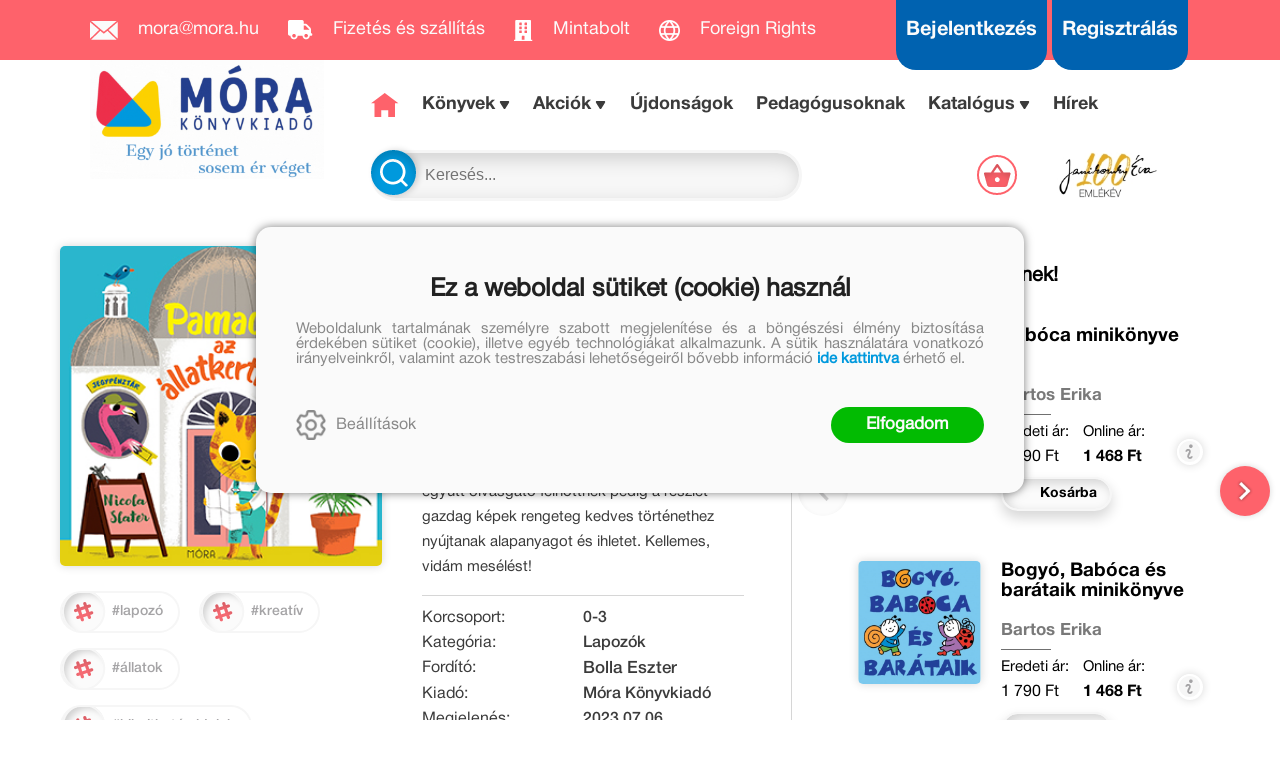

--- FILE ---
content_type: text/html; charset=utf-8
request_url: https://mora.hu/konyv/pamacs-az-allatkertben-kihajthato-oldalak/
body_size: 14521
content:


<!DOCTYPE html>
<html lang="hu" xmlns="http://www.w3.org/1999/xhtml" xmlns:fb="http://ogp.me/ns/fb#">
    <head><title>
	Nicola Slater: Pamacs az állatkertben - Kihajtható oldalak!
</title><meta charset="utf-8" />
<meta property="og:locale" content="hu_HU" />
<meta property="og:title" content="Nicola Slater: Pamacs az állatkertben - Kihajtható oldalak!" />
<meta property="og:url" content="https://mora.hu/konyv/pamacs-az-allatkertben-kihajthato-oldalak/" />
<link rel="canonical" href="https://mora.hu/konyv/pamacs-az-allatkertben-kihajthato-oldalak" />
<meta property="og:type" content="website"/>
<meta property="og:site_name" content="Móra Könyvkiadó" />
<meta property="fb:app_id" content="169400923464610"/>
<meta property="og:image" content="https://mora.hu/content/2023/5/Product/pamacs_az_allatkertben_300.jpg" />
<meta property="og:description" content="A különleges lapozó oldalain Pamacs cica az állatkertben barangol. A kihajtható oldalakon a kis olvasók újabb és újabb érdekes apróságokat fedezhetnek fel, a gyermekkel együtt olvasgató felnőttnek pedig..." />
<meta name="description" content="A különleges lapozó oldalain Pamacs cica az állatkertben barangol. A kihajtható oldalakon a kis olvasók újabb és újabb érdekes apróságokat fedezhetnek fel, a gyermekkel együtt olvasgató felnőttnek pedig..." />
<meta name="viewport" content="width=device-width, initial-scale=1, minimal-ui" />
<meta name="dc.language" content="hu" />
<meta name="dc.source" content="https://mora.hu/konyv/pamacs-az-allatkertben-kihajthato-oldalak/" />
<meta name="dc.title" content="Nicola Slater: Pamacs az állatkertben - Kihajtható oldalak!" />
<meta name="dc.subject" content="Nicola Slater: Pamacs az állatkertben - Kihajtható oldalak!" />
<meta name="dc.description" content="A különleges lapozó oldalain Pamacs cica az állatkertben barangol. A kihajtható oldalakon a kis olvasók újabb és újabb érdekes apróságokat fedezhetnek fel, a gyermekkel együtt olvasgató felnőttnek pedig..." />
<meta name="dc.format" content="text/html" />
<meta name="dc.type" content="Text" />
<link rel='icon' type='image/x-icon' href='https://mora.hu/favicon.ico'>
<link rel='apple-touch-icon' href='https://mora.hu/apple-touch-icon.png'>
<link href='/content/RBSlider2/RBSlider2-2.8.9.css' rel='preload' as='style' />
<link href='/Content/rb-4.5.3.css' rel='preload' as='style' />
<link href='/Content/rb-controls-2.5.2.css' rel='preload' as='style' />
<link href='/Content/rb-section-1.5.6.css' rel='preload' as='style' />
<link href='/Content/rb-shop-3.0.1.css' rel='preload' as='style' />
<link href='/Content/Site-4.2.2-1.css' rel='preload' as='style' />
<noscript>
Nincs engedélyezve a javascript.
</noscript>
<script src='/Scripts/jquery-3.6.0.min.js'></script>
<script src='/Scripts/encoder.js'></script>
<script src='/Scripts/rb-4.2.6.js'></script>
<script src='/Scripts/rb-controls-1.8.5.js'></script>

<script>window.dataLayer = window.dataLayer || [];function gtag(){dataLayer.push(arguments);}gtag("consent", "default",{ "ad_storage": "denied","ad_user_data": "denied","ad_personalization": "denied","analytics_storage": "denied","functionality_storage": "denied","personalization_storage": "denied","security_storage": "granted"});</script>

<!-- Google Tag Manager -->
<script>(function(w,d,s,l,i){w[l]=w[l]||[];w[l].push({'gtm.start':
new Date().getTime(),event:'gtm.js'});var f=d.getElementsByTagName(s)[0],j=d.createElement(s),dl=l!='dataLayer'?'&l='+l:'';j.async=true;j.src=
'https://www.googletagmanager.com/gtm.js?id='+i+dl;f.parentNode.insertBefore(j,f);
})(window,document,'script','dataLayer','GTM-56MFXVX');</script>
<!-- End Google Tag Manager -->



<script src='/Scripts/rb-shop-1.8.5.js'></script>
<script src='/Scripts/jquery-ui-1.13.1.min.js'></script>
<script src='/Content/entertotab/entertotab.1.0.1.js'></script>
<script src='/Content/messagebox/jquery.alerts.1.1.1.js'></script>
<script src='/Scripts/jquery.timers-1.2.js'></script>
<script src='/content/RBSlider2/RBSlider2-2.8.9.js'></script>

<script src='/content/SwipeEvent/jquery.event.move.1.3.2.js'></script>
<script src='/content/SwipeEvent/jquery.event.swipe.0.5.js'></script>

<link rel='stylesheet' href='/content/RBSidebar/rbsidebar-1.0.6.css' type='text/css' media='screen' />

<link rel='stylesheet' type='text/css' href='/content/Msg/jquery.msg.css' />
<script src='/content/Msg/jquery.center.min.js'></script>
<script src='/content/Msg/jquery.msg.min.1.0.8.js'></script>

<script type='text/javascript'>
function RBAjaxLoadDivInit() {
}
function RBConfirmFuncUser(confirm, functionYes, functionNo) {
RBConfirmFunc("Figyelem", confirm, "Rendben", "Mégsem",functionYes,"",functionNo);
}
</script>
<script type='text/javascript'>
$(document).ready(function () {
RBMediaState_Resize([{'azon':'Mobile', 'width':568 }, {'azon':'Tablet', 'width':1140 }, {'azon':'Desktop', 'width':0 }])
});
</script>

<script async src="https://t.nunami.ai/nunami_recovery.min.js"></script>

<link href='/Content/messagebox/jquery.alerts.css' rel='stylesheet' type='text/css' />
<link href='/Content/jQueryUICss/ui-lightness/jquery-ui-1.7.2.custom.css' rel='stylesheet' type='text/css' />
<link rel='stylesheet' href='/content/RBSlider2/RBSlider2-2.8.9.css' type='text/css' />

<link href='/Content/rb-4.5.3.css' rel='stylesheet' type='text/css' />
<link href='/Content/rb-controls-2.5.2.css' rel='stylesheet' type='text/css' />

<link href='/Content/rb-section-1.5.6.css' rel='stylesheet' type='text/css' />
<link href='/Content/rb-shop-3.0.1.css' rel='stylesheet' type='text/css' />
<link href='/Content/Site-4.2.2-1.css' rel='stylesheet' type='text/css' />
</head>
    <body class='body_root body_Home body_Home_ProductDetail body_others body_guest body_isdesktop'>
        <div id='fb-root'></div>
<script type='text/javascript'>
window.fbAsyncInit = function() {
FB.init({
appId  : '169400923464610',
status : true,
cookie : true,
xfbml  : true,
oauth : true
});
};
</script>
<script>(function(d, s, id) {
var js, fjs = d.getElementsByTagName(s)[0];
if (d.getElementById(id)) {return;}
js = d.createElement(s); js.id = id;
js.src = '//connect.facebook.net/hu_HU/all.js#xfbml=1&appId=169400923464610';
fjs.parentNode.insertBefore(js, fjs);
}(document, 'script', 'facebook-jssdk'));
</script>

<script src='https://www.youtube.com/iframe_api'></script>
<script>
window.dataLayer = window.dataLayer || [];
window.dataLayer.push({
'event': 'content view',
'content_id': 'MO4656'
});
</script>

<!-- Google Tag Manager (noscript) -->
<noscript><iframe src="https://www.googletagmanager.com/ns.html?id=GTM-56MFXVX"
height="0" width="0" style="display:none;visibility:hidden"></iframe></noscript>
<!-- End Google Tag Manager (noscript) -->

<div id='rb_dialog'>
</div>
<div  class='popup_panel_container'>
<div id='rb-overlay' class='rb-overlay divonclick' style='display: none'  onclick='javascript: RBBodyOverlayClick()'>
</div>
<div id='rb-spec1overlay' class='rb-overlay rb-specoverlay divonclick' style='display: none'  onclick='javascript: RBSpecBodyOverlayClick("1")'>
</div>
<script type='text/javascript'>
$(document).ready(function () {
$('.rb-overlay').on('touchmove', function(e){ 
if (e.preventDefault)
e.preventDefault();
RBStopEvent(e);
});
});
</script>

<div id='rb-loading-overlay'  style='display: none'>
<div  class='rb-loading-overlay-msg'>
</div>
</div>

<div  class='main_rbinfo_panel'>
<div id='popup-rbinfo_panel' class='popup-rbinfo_panel popup_panel rb-popuppanel-disabled'>
<div  class='popup_panel_wrapper'>
<div  class='popup-rbinfo_panel_closebutton popup_panel_closebutton divonclick'   onclick='javascript: RBBodyOverlayClick(); return false;'>
</div>
<div id='popup-rbinfo_panel_body' class='popup-rbinfo_panel_body popup_panel_body'  tabindex=0>
</div>
</div>
</div>

</div>
<div  class='main_rbimage_panel'>
<div id='popup-rbimage_panel' class='popup-rbimage_panel popup_panel rb-popuppanel-disabled divonclick'   onclick='javascript: RBBodyOverlayClick();'>
<div  class='popup_panel_wrapper'>
<div  class='popup-rbimage_panel_closebutton popup_panel_closebutton divonclick'   onclick='javascript: RBBodyOverlayClick(); return false;'>
</div>
<div id='popup-rbimage_panel_body' class='popup-rbimage_panel_body popup_panel_body'  tabindex=0>
</div>
</div>
</div>

</div>
<div  class='main_menu_login_panel'>
<div id='popup-login_panel' class='popup-login_panel popup_panel rb-popuppanel-disabled'>
<div  class='popup_panel_wrapper'>
<div  class='popup-login_panel_closebutton popup_panel_closebutton divonclick'   onclick='javascript: RBBodyOverlayClick(); return false;'>
</div>
<div id='popup-login_panel_body' class='popup-login_panel_body popup_panel_body'  tabindex=0>
</div>
</div>
</div>

</div>
<div  class='main_menu_register_panel'>
<div id='popup-register_panel' class='popup-register_panel popup_panel rb-popuppanel-disabled'>
<div  class='popup_panel_wrapper'>
<div  class='popup-register_panel_closebutton popup_panel_closebutton divonclick'   onclick='javascript: RBBodyOverlayClick(); return false;'>
</div>
<div id='popup-register_panel_body' class='popup-register_panel_body popup_panel_body'  tabindex=0>
</div>
</div>
</div>

</div>
<div  class='main_menu_search_panel'>
<div id='popup-search_panel' class='popup-search_panel popup_panel rb-popuppanel-disabled'>
<div  class='popup_panel_wrapper'>
<div  class='popup-search_panel_closebutton popup_panel_closebutton divonclick'   onclick='javascript: RBBodyOverlayClick(); return false;'>
</div>
<div id='popup-search_panel_body' class='popup-search_panel_body popup_panel_body'  tabindex=0>
</div>
</div>
</div>

</div>
<div  class='main_menu_input_panel'>
<div id='popup-input-popup_panel' class='popup-input-popup_panel popup_panel input_popupinput_panel rb-popuppanel-disabled'>
<div  class='popup_panel_wrapper'>
<div  class='popup-input-popup_panel_closebutton popup_panel_closebutton divonclick'   onclick='javascript: RBBodyOverlayClick(); return false;'>
</div>
<div id='popup-input-popup_panel_body' class='popup-input-popup_panel_body popup_panel_body'  tabindex=0>
</div>
</div>
</div>

</div>
<div  class='main_menu_detail_panel'>
<div id='popup-detail_panel' class='popup-detail_panel popup_panel rb-popuppanel-disabled'>
<div  class='popup_panel_wrapper'>
<div  class='popup-detail_panel_closebutton popup_panel_closebutton divonclick'   onclick='javascript: RBBodyOverlayClick(); return false;'>
</div>
<div id='popup-detail_panel_body' class='popup-detail_panel_body popup_panel_body'  tabindex=0>
</div>
</div>
</div>

</div>
<div  class='main_menu_videogallery_panel'>
<div id='popup-videogallery_panel' class='popup-videogallery_panel popup_panel rb-popuppanel-disabled'>
<div  class='popup_panel_wrapper'>
<div  class='popup-videogallery_panel_closebutton popup_panel_closebutton divonclick'   onclick='javascript: RBBodyOverlayClick(); return false;'>
</div>
<div id='popup-videogallery_panel_body' class='popup-videogallery_panel_body popup_panel_body'  tabindex=0>
</div>
</div>
</div>

</div>
<div  class='main_menu_crop_panel'>
<div id='popup-rb_crop_panel' class='popup-rb_crop_panel popup_panel rb-popuppanel-disabled'>
<div  class='popup_panel_wrapper'>
<div  class='popup-rb_crop_panel_closebutton popup_panel_closebutton divonclick'   onclick='RBSpecBodyOverlayClick("1"); return false;'>
</div>
<div id='popup-rb_crop_panel_body' class='popup-rb_crop_panel_body popup_panel_body'  tabindex=0>
</div>
</div>
</div>

</div>
<div  class='main_menu_extra_panel'>
<div id='popup-extra_panel' class='popup-extra_panel popup_panel rb-popuppanel-disabled'>
<div  class='popup_panel_wrapper'>
<div  class='popup-extra_panel_closebutton popup_panel_closebutton divonclick'   onclick='javascript: RBBodyOverlayClick(); return false;'>
</div>
<div id='popup-extra_panel_body' class='popup-extra_panel_body popup_panel_body'  tabindex=0>
</div>
</div>
</div>

</div>
<div  class='main_menu_extranew_panel'>
<div id='popup-extranew_panel' class='popup-extranew_panel popup_panel rb-popuppanel-disabled'>
<div  class='popup_panel_wrapper'>
<div id='popup-extranew_panel_body' class='popup-extranew_panel_body popup_panel_body'  tabindex=0>
</div>
</div>
</div>

</div>
<div id='popupdata-panel' class='popupdata-panel specpopup_panel rb-popuppanel-disabled'>
</div>

<div  class='mini_menu_category_panel'>
<div id='popup-productcategories_full_panel' class='popup-productcategories_full_panel popup_panel rb-popuppanel-disabled'>
<div  class='popup_panel_wrapper'>
<div  class='popup-productcategories_full_panel_closebutton popup_panel_closebutton divonclick'   onclick='javascript: RBBodyOverlayClick(); return false;'>
</div>
<div id='popup-productcategories_full_panel_body' class='popup-productcategories_full_panel_body popup_panel_body'  tabindex=0>
</div>
</div>
</div>

</div>
<div  class='popup_basket_panel'>
<div id='popup-popupbasket_full_panel' class='popup-popupbasket_full_panel popup_panel rb-popuppanel-disabled'>
<div  class='popup_panel_wrapper'>
<div  class='popup-popupbasket_full_panel_closebutton popup_panel_closebutton divonclick'   onclick='javascript: RBBodyOverlayClick(); return false;'>
</div>
<div id='popup-popupbasket_full_panel_body' class='popup-popupbasket_full_panel_body popup_panel_body'  tabindex=0>
</div>
</div>
</div>

</div>


</div>

<div  class='popuploginbutton_hidden' style='display: none'>
<div  class='popup_full popup-login_full'>
<div  class='popup_buttons'>
<div  class='popup-login_button popup-login_button_on popup_button popup_button_on divonclick'   onclick='javascript: RBBodyOverlayClick(); RBRemoveClass(".popup-login_panel","rb-popuppanel-disabled"); RBAddClass(".popup-login_panel","rb-popuppanel-visibled"); RBAjax_LoadDiv("/Account/LogOnInfo","popup-login_panel_body", "","",""); RBBodyOverlayOn(); RBAddClass(".popup-login_button_off", "rb-overlay-click"); SetVisible(".popup_button_on"); SetDisable(".popup_button_off"); SetVisible(".popup-login_full .popup-login_button_off"); SetDisable(".popup-login_full .popup-login_button_on");  return false;' title='Bejelentkezés'>
</div>
<div  class='popup-login_button popup-login_button_off popup_button popup_button_off divonclick' style='display: none'  onclick='javascript: RBBodyOverlayOff();  return false;' title='Bejelentkezés'>
</div>
</div>
</div>

</div>
<div  class='popupregisterbutton_hidden' style='display: none'>
<div  class='popup_full popup-register_full'>
<div  class='popup_buttons'>
<div  class='popup-register_button popup-register_button_on popup_button popup_button_on divonclick'   onclick='javascript: RBBodyOverlayClick(); RBRemoveClass(".popup-register_panel","rb-popuppanel-disabled"); RBAddClass(".popup-register_panel","rb-popuppanel-visibled"); RBAjax_LoadDiv("/Account/ChildRegister","popup-register_panel_body", "","",""); RBBodyOverlayOn(); RBAddClass(".popup-register_button_off", "rb-overlay-click"); SetVisible(".popup_button_on"); SetDisable(".popup_button_off"); SetVisible(".popup-register_full .popup-register_button_off"); SetDisable(".popup-register_full .popup-register_button_on");  return false;' title='Regisztrálás'>
</div>
<div  class='popup-register_button popup-register_button_off popup_button popup_button_off divonclick' style='display: none'  onclick='javascript: RBBodyOverlayOff();  return false;' title='Regisztrálás'>
</div>
</div>
</div>

</div>
<div  class='rb-scrolltop divonclick'   onclick='RBScrollToId("container")'>
</div>

<script src='/content/RBParallax/RBParallax-1.0.9.js'></script>

<script type='text/javascript'>
var PrgParallaxController;
$(document).ready(function () {
// init controller
PrgParallaxController = new RBParallaxController()
PrgParallaxController.AddTopClassItem('', 'body', RBGetWindowsHeight(), 'rb-scrolltop-show');
});
</script>

<div  class='rb_shop_additempopup-full disableitem'>
</div>


        <script>
            $(document).ready(function ($) {
                PrgParallaxController.AddTopClassItem("", "#container", "50", "rb-top100");
            });
	    </script>
        <div id="container">
            
            
              <div id="rbsidebar-menupanel" class="rbsidebar_panel rbsidebar_panel_disabled">
                <div class="menu menu_sidebar">
                  <div class="menu_items">
                    <div  class='main_menu_login'>
<div  class='popup_full popup-login_full'>
<div  class='popup_buttons'>
<div  class='popup-login_link popup-login_button_on popup_link popup_button_on divonclick'   onclick='RBOnClick(".popuploginbutton_hidden .popup-login_button_on");' title='Bejelentkezés'>
<div  class='popup_button_title'>
Bejelentkezés
</div>
</div>
</div>
</div>

</div>
<div  class='main_menu_search'>
<div  class='popup_full popup-search_full'>
<div  class='popup_buttons'>
<div  class='popup-search_link popup-search_button_on popup_link popup_button_on divonclick'   onclick='javascript: RBBodyOverlayClick(); RBRemoveClass(".popup-search_panel","rb-popuppanel-disabled"); RBAddClass(".popup-search_panel","rb-popuppanel-visibled"); RBAjax_LoadDiv("/Menu/PopUpSearch","popup-search_panel_body", "","#search",""); RBBodyOverlayOn(); RBAddClass(".popup-search_button_off", "rb-overlay-click"); SetVisible(".popup_button_on"); SetDisable(".popup_button_off"); SetVisible(".popup-search_full .popup-search_button_off"); SetDisable(".popup-search_full .popup-search_button_on");  return false;' title='Keresés'>
<div  class='popup_button_title'>
Keresés
</div>
</div>
<div  class='popup-search_link popup-search_button_off popup_link popup_button_off divonclick' style='display: none'  onclick='javascript: RBBodyOverlayOff();  return false;' title='Keresés'>
<div  class='popup_button_title'>
Keresés
</div>
</div>
</div>
</div>

</div>
<div  class='menu_divitem main_menu_top'>
<div class='menu_item rbmenuh2'>
<a href="https://mora.hu/" title='Főoldal' >
<div  class='menu_divitem_image'>
</div>
<div  class='menu_divitem_info'>
<div  class='menu_divitem_title'>
Főoldal
</div>
</div>
</a>
</div>
</div>

<div  class='main_menu_top'>
<div  class='menu_divitem'>
<div class='menu_item rbmenuh2'>
<a href="https://mora.hu/ujdonsagaink" title='Újdonságok' >
<div  class='menu_divitem_image'>
</div>
<div  class='menu_divitem_info'>
<div  class='menu_divitem_title'>
Újdonságok
</div>
</div>
</a>
</div>
</div>

<div  class='menu_divitem action_menu'>
<div class='menu_item rbmenuh2'>
<a href="https://mora.hu/akcio" title='AKCIÓK' >
<div  class='menu_divitem_image'>
</div>
<div  class='menu_divitem_info'>
<div  class='menu_divitem_title'>
AKCIÓK
</div>
</div>
</a>
</div>
</div>

<div  class='menu_submenumainclass menu_submenumainclass_action_menu'>
<div  class='menu_divitem'>
<div class='menu_item rbmenuh2'>
<a href="https://mora.hu/konyvlista/konyvkaland_2026" title='Könyvkaland 2026' >
<div  class='menu_divitem_image'>
</div>
<div  class='menu_divitem_info'>
<div  class='menu_divitem_title'>
Könyvkaland 2026
</div>
</div>
</a>
</div>
</div>

<div  class='menu_divitem'>
<div class='menu_item rbmenuh2'>
<a href="https://mora.hu/konyvlista/baba_akcio_2026" title='Babakönyvek akció' >
<div  class='menu_divitem_image'>
</div>
<div  class='menu_divitem_info'>
<div  class='menu_divitem_title'>
Babakönyvek akció
</div>
</div>
</a>
</div>
</div>

<div  class='menu_divitem'>
<div class='menu_item rbmenuh2'>
<a href="https://mora.hu/konyvlista/olvasokaland_2026" title='Olvasókaland 2026' >
<div  class='menu_divitem_image'>
</div>
<div  class='menu_divitem_info'>
<div  class='menu_divitem_title'>
Olvasókaland 2026
</div>
</div>
</a>
</div>
</div>

</div>
<div  class='menu_divitem'>
<div class='menu_item rbmenuh2'>
<a href="https://mora.hu/konyvek" title='Könyvek' >
<div  class='menu_divitem_image'>
</div>
<div  class='menu_divitem_info'>
<div  class='menu_divitem_title'>
Könyvek
</div>
</div>
</a>
</div>
</div>

<div  class='menu_divitem'>
<div class='menu_item rbmenuh2'>
<a href="https://mora.hu/konyvek/0-3" title='0+' >
<div  class='menu_divitem_image'>
</div>
<div  class='menu_divitem_info'>
<div  class='menu_divitem_title'>
0+
</div>
</div>
</a>
</div>
</div>

<div  class='menu_divitem'>
<div class='menu_item rbmenuh2'>
<a href="https://mora.hu/konyvek/3" title='3+' >
<div  class='menu_divitem_image'>
</div>
<div  class='menu_divitem_info'>
<div  class='menu_divitem_title'>
3+
</div>
</div>
</a>
</div>
</div>

<div  class='menu_divitem'>
<div class='menu_item rbmenuh2'>
<a href="https://mora.hu/konyvek/6" title='6+' >
<div  class='menu_divitem_image'>
</div>
<div  class='menu_divitem_info'>
<div  class='menu_divitem_title'>
6+
</div>
</div>
</a>
</div>
</div>

<div  class='menu_divitem'>
<div class='menu_item rbmenuh2'>
<a href="https://mora.hu/konyvek/9" title='9+' >
<div  class='menu_divitem_image'>
</div>
<div  class='menu_divitem_info'>
<div  class='menu_divitem_title'>
9+
</div>
</div>
</a>
</div>
</div>

<div  class='menu_divitem'>
<div class='menu_item rbmenuh2'>
<a href="https://mora.hu/konyvek/12" title='12+' >
<div  class='menu_divitem_image'>
</div>
<div  class='menu_divitem_info'>
<div  class='menu_divitem_title'>
12+
</div>
</div>
</a>
</div>
</div>

<div  class='menu_divitem'>
<div class='menu_item rbmenuh2'>
<a href="https://mora.hu/konyvek/15" title='15+' >
<div  class='menu_divitem_image'>
</div>
<div  class='menu_divitem_info'>
<div  class='menu_divitem_title'>
15+
</div>
</div>
</a>
</div>
</div>

<div  class='menu_divitem'>
<div class='menu_item rbmenuh2'>
<a href="https://mora.hu/konyvek/18" title='18+' >
<div  class='menu_divitem_image'>
</div>
<div  class='menu_divitem_info'>
<div  class='menu_divitem_title'>
18+
</div>
</div>
</a>
</div>
</div>

<div  class='menu_divitem'>
<div class='menu_item rbmenuh2'>
<a href="https://mora.hu/konyvek/mora-fun" title='MóraFUN' >
<div  class='menu_divitem_image'>
</div>
<div  class='menu_divitem_info'>
<div  class='menu_divitem_title'>
MóraFUN
</div>
</div>
</a>
</div>
</div>

<div  class='menu_divitem'>
<div class='menu_item rbmenuh2'>
<a href="https://mora.hu/sorozatok" title='Sorozatok/Életművek' >
<div  class='menu_divitem_image'>
</div>
<div  class='menu_divitem_info'>
<div  class='menu_divitem_title'>
Sorozatok/Életművek
</div>
</div>
</a>
</div>
</div>

<div  class='menu_divitem'>
<div class='menu_item rbmenuh2'>
<a href="https://mora.hu/konyvek/mesehosok" title='Mesehősök' >
<div  class='menu_divitem_image'>
</div>
<div  class='menu_divitem_info'>
<div  class='menu_divitem_title'>
Mesehősök
</div>
</div>
</a>
</div>
</div>

<div  class='menu_divitem'>
<div class='menu_item rbmenuh2'>
<a href="https://mora.hu/konyvek/mora-music-252" title='MóraMusic' >
<div  class='menu_divitem_image'>
</div>
<div  class='menu_divitem_info'>
<div  class='menu_divitem_title'>
MóraMusic
</div>
</div>
</a>
</div>
</div>

<div  class='menu_divitem'>
<div class='menu_item rbmenuh2'>
<a href="https://mora.hu/alkotoink" title='Alkotóink' >
<div  class='menu_divitem_image'>
</div>
<div  class='menu_divitem_info'>
<div  class='menu_divitem_title'>
Alkotóink
</div>
</div>
</a>
</div>
</div>

<div  class='menu_divitem'>
<div class='menu_item rbmenuh2'>
<a href="https://mora.hu/konyvek/jatek" title='Játék' >
<div  class='menu_divitem_image'>
</div>
<div  class='menu_divitem_info'>
<div  class='menu_divitem_title'>
Játék
</div>
</div>
</a>
</div>
</div>

<div  class='menu_divitem'>
<div class='menu_item rbmenuh2'>
<a href="https://mora.hu/konyvek/mora-edu" title='MóraEDU' >
<div  class='menu_divitem_image'>
</div>
<div  class='menu_divitem_info'>
<div  class='menu_divitem_title'>
MóraEDU
</div>
</div>
</a>
</div>
</div>

<div  class='menu_divitem'>
<div class='menu_item rbmenuh2'>
<a href="https://mora.hu/konyvek/idegen-nyelvu-kiadvanyok-27" title='Idegen nyelvű kiadványok ' >
<div  class='menu_divitem_image'>
</div>
<div  class='menu_divitem_info'>
<div  class='menu_divitem_title'>
Idegen nyelvű kiadványok 
</div>
</div>
</a>
</div>
</div>

<div  class='menu_divitem'>
<div class='menu_item rbmenuh2'>
<a href="https://mora.hu/LUK" title='LÜK' >
<div  class='menu_divitem_image'>
</div>
<div  class='menu_divitem_info'>
<div  class='menu_divitem_title'>
LÜK
</div>
</div>
</a>
</div>
</div>

<div  class='menu_divitem'>
<div class='menu_item rbmenuh2'>
<a href="https://mora.hu/konyvek/szuloknek-267" title='Szülőknek ' >
<div  class='menu_divitem_image'>
</div>
<div  class='menu_divitem_info'>
<div  class='menu_divitem_title'>
Szülőknek 
</div>
</div>
</a>
</div>
</div>

<div  class='menu_divitem'>
<div class='menu_item rbmenuh2'>
<a href="https://mora.hu/kiado/trend-kiado-kft" title='Trend Kiadó' >
<div  class='menu_divitem_image'>
</div>
<div  class='menu_divitem_info'>
<div  class='menu_divitem_title'>
Trend Kiadó
</div>
</div>
</a>
</div>
</div>

<div  class='menu_divitem'>
<div class='menu_item rbmenuh2'>
<a href="https://mora.hu/pedagogusoknak" title='Pedagógusoknak' >
<div  class='menu_divitem_image'>
</div>
<div  class='menu_divitem_info'>
<div  class='menu_divitem_title'>
Pedagógusoknak
</div>
</div>
</a>
</div>
</div>

<div  class='menu_divitem'>
<div class='menu_item rbmenuh2'>
<a href="https://mora.hu/elorendelhetok" title='Előrendelhetők' >
<div  class='menu_divitem_image'>
</div>
<div  class='menu_divitem_info'>
<div  class='menu_divitem_title'>
Előrendelhetők
</div>
</div>
</a>
</div>
</div>

<div  class='menu_divitem'>
<div class='menu_item rbmenuh2'>
<a href="https://mora.hu/hirek" title='Hírek' >
<div  class='menu_divitem_image'>
</div>
<div  class='menu_divitem_info'>
<div  class='menu_divitem_title'>
Hírek
</div>
</div>
</a>
</div>
</div>

</div>

                  </div>
                </div>
              </div>
            
            <div id="page"  class='page page_Home page_Home_ProductDetail page_others'>
                <div id="header">
                    <div id="site-name">
                      
                        <div class="baseheader_main">
                          <div class="baseheader_line1">
                            <div class="baseheader_left">
                              <div class="baseheader" onclick="window.location = '/'">
                              </div>
                              <div class="menu_items">
                                <div  class='menu_divitem'>
<div class='menu_item menu_firstitem rbmenuh2'>
<a href="mailto:mora@mora.hu" >
<div class='menu_image'>
<img class='menu_image_jpg' title='mora@mora.hu' alt='mora@mora.hu' src='/content/2022/10/Menu/icon_mail.png' />
<div  class='menu_divitem_info'>
<div  class='menu_divitem_title'>
mora@mora.hu
</div>
</div>
</div>
</a>
</div>
</div>

<div  class='menu_divitem'>
<div class='menu_item rbmenuh2'>
<a href="https://mora.hu/hir/megrendelesi-es-szallitasi-feltetelek" >
<div class='menu_image'>
<img class='menu_image_jpg' title='Fizetés és szállítás' alt='Fizetés és szállítás' src='/content/2022/10/Menu/icon_truck.png' />
<div  class='menu_divitem_info'>
<div  class='menu_divitem_title'>
Fizetés és szállítás
</div>
</div>
</div>
</a>
</div>
</div>

<div  class='menu_divitem'>
<div class='menu_item rbmenuh2'>
<a href="https://mora.hu/hir/mora-mintabolt" >
<div class='menu_image'>
<img class='menu_image_jpg' title='Mintabolt' alt='Mintabolt' src='/content/2022/10/Menu/icon_store.png' />
<div  class='menu_divitem_info'>
<div  class='menu_divitem_title'>
Mintabolt
</div>
</div>
</div>
</a>
</div>
</div>

<div  class='menu_divitem'>
<div class='menu_item rbmenuh2'>
<a href="https://mora.hu/foreign" >
<div class='menu_image'>
<img class='menu_image_jpg' title='Foreign Rights' alt='Foreign Rights' src='/content/2025/10/Menu/icon_globe-2.png' />
<div  class='menu_divitem_info'>
<div  class='menu_divitem_title'>
Foreign Rights
</div>
</div>
</div>
</a>
</div>
</div>





                              </div>
                            </div>
                            <div class="baseheader_right">
                              <div class="menu_items">
                                <div  class='main_menu_social'>
<div  class='socialinfo-full'>
<div  class='socialinfo-item socialinfo-item-fb divonclick'   onclick='RBLoadPage("https://www.facebook.com/mora.rajongo","_blank" )' title='Facebook'>
</div>
<div  class='socialinfo-item socialinfo-item-instagram divonclick'   onclick='RBLoadPage("https://www.instagram.com/morakonyvkiado","_blank" )' title='Instagram'>
</div>
<div  class='socialinfo-item socialinfo-item-tiktok divonclick'   onclick='RBLoadPage("https://www.tiktok.com/@morakonyvkiado","_blank" )' title='TikTok'>
</div>
<div  class='socialinfo-item socialinfo-item-youtube divonclick'   onclick='RBLoadPage("https://www.youtube.com/user/morakonyvkiado","_blank" )' title='YouTube'>
</div>
</div>

</div>
<div  class='main_menu_loginregister'>
<div  class='main_menu_login'>
<div  class='popup_full popup-login_full'>
<div  class='popup_buttons'>
<div  class='popup-login_link popup-login_button_on popup_link popup_button_on divonclick'   onclick='RBOnClick(".popuploginbutton_hidden .popup-login_button_on");' title='Bejelentkezés'>
<div  class='popup_button_title'>
Bejelentkezés
</div>
</div>
</div>
</div>

</div>
<div  class='main_menu_register'>
<div  class='popup_full popup-register_full'>
<div  class='popup_buttons'>
<div  class='popup-register_link popup-register_button_on popup_link popup_button_on divonclick'   onclick='RBOnClick(".popupregisterbutton_hidden .popup-register_button_on");' title='Regisztrálás'>
<div  class='popup_button_title'>
Regisztrálás
</div>
</div>
</div>
</div>

</div>
</div>

                              </div>
                            </div>
                          </div>
                      <div class="baseheader_otherlines">
                        <div class="baseheader_otherlines_image">
                          <div class="baseheader_left-mainlogo" onclick="window.location = '/'">
                          </div>
                        </div>
                        <div class="baseheader_otherlines_lines">
                          <div class="baseheader_line2">
                            <div class="baseheader_left">
                              <div class="baseheader" onclick="window.location = '/'">
                              </div>
                              <div class="menu_items">
                                <div  class='menu_divitem menu_haschildmenu'>
<div class='menu_item menu_firstitem rbmenuh2'>
<a href="https://mora.hu/konyvek" >
<div  class='menu_divitem_image'>
</div>
<div  class='menu_divitem_info'>
<div  class='menu_divitem_title'>
Könyvek
</div>
</div>
</a>
</div>
<div  class='menu_childitems menu_childitems_disable'>
<div  class='menu_divitem menu_haschildmenu'>
<div class='menu_item rbmenuh2'>
<div  class='menu_divitem_image'>
</div>
<div  class='menu_divitem_info'>
<div  class='menu_divitem_title'>
Korosztályok
</div>
</div>
</div>
<div  class='menu_childchilditems'>
<div  class='menu_divitem'>
<div class='menu_item rbmenuh2'>
<a href="https://mora.hu/konyvek/0-3" >
<div class='menu_image'>
<img class='menu_image_jpg' title='0+' alt='0+' src='/content/2022/10/Menu/img_category_0plus_3.png' />
</div>
</a>
</div>
</div>

<div  class='menu_divitem'>
<div class='menu_item rbmenuh2'>
<a href="https://mora.hu/konyvek/3" >
<div class='menu_image'>
<img class='menu_image_jpg' title='3+' alt='3+' src='/content/2022/10/Menu/img_category_3plus_3.png' />
</div>
</a>
</div>
</div>

<div  class='menu_divitem'>
<div class='menu_item rbmenuh2'>
<a href="https://mora.hu/konyvek/6" >
<div class='menu_image'>
<img class='menu_image_jpg' title='6+' alt='6+' src='/content/2022/10/Menu/img_category_6plus_3.png' />
</div>
</a>
</div>
</div>

<div  class='menu_divitem'>
<div class='menu_item rbmenuh2'>
<a href="https://mora.hu/konyvek/9" >
<div class='menu_image'>
<img class='menu_image_jpg' title='9+' alt='9+' src='/content/2022/10/Menu/img_category_9plus_3.png' />
</div>
</a>
</div>
</div>

<div  class='menu_divitem'>
<div class='menu_item rbmenuh2'>
<a href="https://mora.hu/konyvek/12" >
<div class='menu_image'>
<img class='menu_image_jpg' title='12+' alt='12+' src='/content/2022/10/Menu/img_category_12plus_3.png' />
</div>
</a>
</div>
</div>

<div  class='menu_divitem'>
<div class='menu_item rbmenuh2'>
<a href="https://mora.hu/konyvek/15" >
<div class='menu_image'>
<img class='menu_image_jpg' title='15+' alt='15+' src='/content/2022/10/Menu/img_category_15plus_3.png' />
</div>
</a>
</div>
</div>

<div  class='menu_divitem'>
<div class='menu_item rbmenuh2'>
<a href="https://mora.hu/konyvek/18" >
<div class='menu_image'>
<img class='menu_image_jpg' title='18+' alt='18+' src='/content/2022/10/Menu/img_category_18plus_3.png' />
</div>
</a>
</div>
</div>


</div>
</div>

<div  class='menu_divitem menu_haschildmenu'>
<div class='menu_item rbmenuh2'>
<div  class='menu_divitem_image'>
</div>
<div  class='menu_divitem_info'>
<div  class='menu_divitem_title'>
Kategóriák 
</div>
</div>
</div>
<div  class='menu_childchilditems'>
<div  class='menu_divitem'>
<div class='menu_item rbmenuh2'>
<a href="https://mora.hu/konyvek/mora-fun" >
<div  class='menu_divitem_image'>
</div>
<div  class='menu_divitem_info'>
<div  class='menu_divitem_title'>
MóraFUN
</div>
</div>
</a>
</div>
</div>

<div  class='menu_divitem'>
<div class='menu_item rbmenuh2'>
<a href="https://mora.hu/sorozatok" >
<div  class='menu_divitem_image'>
</div>
<div  class='menu_divitem_info'>
<div  class='menu_divitem_title'>
Sorozatok/Életművek
</div>
</div>
</a>
</div>
</div>

<div  class='menu_divitem'>
<div class='menu_item rbmenuh2'>
<a href="https://mora.hu/konyvek/mesehosok" >
<div  class='menu_divitem_image'>
</div>
<div  class='menu_divitem_info'>
<div  class='menu_divitem_title'>
Mesehősök
</div>
</div>
</a>
</div>
</div>

<div  class='menu_divitem'>
<div class='menu_item rbmenuh2'>
<a href="https://mora.hu/konyvek/mora-music-252" >
<div  class='menu_divitem_image'>
</div>
<div  class='menu_divitem_info'>
<div  class='menu_divitem_title'>
MóraMusic
</div>
</div>
</a>
</div>
</div>

<div  class='menu_divitem'>
<div class='menu_item rbmenuh2'>
<a href="https://mora.hu/alkotoink" >
<div  class='menu_divitem_image'>
</div>
<div  class='menu_divitem_info'>
<div  class='menu_divitem_title'>
Alkotóink
</div>
</div>
</a>
</div>
</div>

<div  class='menu_divitem'>
<div class='menu_item rbmenuh2'>
<a href="https://mora.hu/konyvek/jatek" >
<div  class='menu_divitem_image'>
</div>
<div  class='menu_divitem_info'>
<div  class='menu_divitem_title'>
Játék
</div>
</div>
</a>
</div>
</div>

<div  class='menu_divitem'>
<div class='menu_item rbmenuh2'>
<a href="https://mora.hu/konyvek/mora-edu" >
<div  class='menu_divitem_image'>
</div>
<div  class='menu_divitem_info'>
<div  class='menu_divitem_title'>
MóraEDU
</div>
</div>
</a>
</div>
</div>

<div  class='menu_divitem'>
<div class='menu_item rbmenuh2'>
<a href="https://mora.hu/konyvek/idegen-nyelvu-kiadvanyok-27" >
<div  class='menu_divitem_image'>
</div>
<div  class='menu_divitem_info'>
<div  class='menu_divitem_title'>
Idegen nyelvű kiadványok 
</div>
</div>
</a>
</div>
</div>

<div  class='menu_divitem'>
<div class='menu_item rbmenuh2'>
<a href="https://mora.hu/LUK" >
<div  class='menu_divitem_image'>
</div>
<div  class='menu_divitem_info'>
<div  class='menu_divitem_title'>
LÜK
</div>
</div>
</a>
</div>
</div>

<div  class='menu_divitem'>
<div class='menu_item rbmenuh2'>
<a href="https://mora.hu/konyvek/szuloknek-267" >
<div  class='menu_divitem_image'>
</div>
<div  class='menu_divitem_info'>
<div  class='menu_divitem_title'>
Szülőknek 
</div>
</div>
</a>
</div>
</div>

<div  class='menu_divitem'>
<div class='menu_item rbmenuh2'>
<a href="https://mora.hu/kiado/trend-kiado-kft" >
<div  class='menu_divitem_image'>
</div>
<div  class='menu_divitem_info'>
<div  class='menu_divitem_title'>
Trend Kiadó
</div>
</div>
</a>
</div>
</div>


</div>
</div>


</div>
</div>

<div  class='menu_divitem menu_haschildmenu action_menu'>
<div class='menu_item rbmenuh2'>
<a href="https://mora.hu/akcio" >
<div  class='menu_divitem_image'>
</div>
<div  class='menu_divitem_info'>
<div  class='menu_divitem_title'>
Akciók
</div>
</div>
</a>
</div>
<div  class='menu_childitems menu_childitems_disable'>
<div  class='menu_divitem'>
<div class='menu_item rbmenuh2'>
<a href="https://mora.hu/konyvlista/konyvkaland_2026" >
<div  class='menu_divitem_image'>
</div>
<div  class='menu_divitem_info'>
<div  class='menu_divitem_title'>
Könyvkaland 2026
</div>
</div>
</a>
</div>
</div>

<div  class='menu_divitem'>
<div class='menu_item rbmenuh2'>
<a href="https://mora.hu/konyvlista/baba_akcio_2026" >
<div  class='menu_divitem_image'>
</div>
<div  class='menu_divitem_info'>
<div  class='menu_divitem_title'>
Babakönyvek akció
</div>
</div>
</a>
</div>
</div>

<div  class='menu_divitem'>
<div class='menu_item rbmenuh2'>
<a href="https://mora.hu/konyvlista/olvasokaland_2026" >
<div  class='menu_divitem_image'>
</div>
<div  class='menu_divitem_info'>
<div  class='menu_divitem_title'>
Olvasókaland 2026
</div>
</div>
</a>
</div>
</div>


</div>
</div>

<div  class='menu_divitem'>
<div class='menu_item rbmenuh2'>
<a href="https://mora.hu/ujdonsagaink" >
<div  class='menu_divitem_image'>
</div>
<div  class='menu_divitem_info'>
<div  class='menu_divitem_title'>
Újdonságok
</div>
</div>
</a>
</div>
</div>

<div  class='menu_divitem'>
<div class='menu_item rbmenuh2'>
<a href="https://mora.hu/pedagogusoknak" >
<div  class='menu_divitem_image'>
</div>
<div  class='menu_divitem_info'>
<div  class='menu_divitem_title'>
Pedagógusoknak
</div>
</div>
</a>
</div>
</div>

<div  class='menu_divitem menu_haschildmenu style_minipadding'>
<div class='menu_item rbmenuh2'>
<a href="https://mora.hu/content/documents/2025_osz_morakat.pdf"  target="_blank">
<div  class='menu_divitem_image'>
</div>
<div  class='menu_divitem_info'>
<div  class='menu_divitem_title'>
Katalógus
</div>
</div>
</a>
</div>
<div  class='menu_childitems menu_childitems_disable'>
<div  class='menu_divitem'>
<div class='menu_item rbmenuh2'>
<a href="https://mora.hu/Content/documents/2025_osz_morakat.pdf"  target="_blank">
<div  class='menu_divitem_image'>
</div>
<div  class='menu_divitem_info'>
<div  class='menu_divitem_title'>
Móra
</div>
</div>
</a>
</div>
</div>

<div  class='menu_divitem'>
<div class='menu_item rbmenuh2'>
<a href="https://mora.hu/content/documents/2025_osz_luk_katalogus.pdf"  target="_blank">
<div  class='menu_divitem_image'>
</div>
<div  class='menu_divitem_info'>
<div  class='menu_divitem_title'>
LÜK
</div>
</div>
</a>
</div>
</div>

<div  class='menu_divitem'>
<div class='menu_item rbmenuh2'>
<a href="https://mora.hu/content/documents/2025_osz_edu_katalogus.pdf"  target="_blank">
<div  class='menu_divitem_image'>
</div>
<div  class='menu_divitem_info'>
<div  class='menu_divitem_title'>
MóraEDU
</div>
</div>
</a>
</div>
</div>


</div>
</div>

<div  class='menu_divitem'>
<div class='menu_item rbmenuh2'>
<a href="https://mora.hu/hirek" >
<div  class='menu_divitem_image'>
</div>
<div  class='menu_divitem_info'>
<div  class='menu_divitem_title'>
Hírek
</div>
</div>
</a>
</div>
</div>





                              </div>
                            </div>
                            <div class="baseheader_right">
                              
                            </div>
                          </div>
                          <div class="baseheader_line3">
                            <div class="baseheader_left">
                              <div class="menu_items">
                                <div  class='main_menu_search-input'>

<form action='/kereses' method='Post' name='mySearchForm' id='mySearchForm'>
<input id="search" maxlength="50" name="search" placeholder=" Keresés..." type="text" value="" />
<input class='search_button' type='submit' value='' />
</form>
<script type='text/javascript'>
$(document).ready(function () {
SetTextItemPlaceHolder($('#search'), 0);
});
</script>

</div>

                              </div>
                            </div>
                            <div class="baseheader_right">
                              <div  class='main_menu_search'>
<div  class='popup_full popup-search_full'>
<div  class='popup_buttons'>
<div  class='popup-search_button popup-search_button_on popup_button popup_button_on divonclick'   onclick='javascript: RBBodyOverlayClick(); RBRemoveClass(".popup-search_panel","rb-popuppanel-disabled"); RBAddClass(".popup-search_panel","rb-popuppanel-visibled"); RBAjax_LoadDiv("/Menu/PopUpSearch","popup-search_panel_body", "","#search",""); RBBodyOverlayOn(); RBAddClass(".popup-search_button_off", "rb-overlay-click"); SetVisible(".popup_button_on"); SetDisable(".popup_button_off"); SetVisible(".popup-search_full .popup-search_button_off"); SetDisable(".popup-search_full .popup-search_button_on");  return false;' title='Keresés'>
</div>
<div  class='popup-search_button popup-search_button_off popup_button popup_button_off divonclick' style='display: none'  onclick='javascript: RBBodyOverlayOff();  return false;' title='Keresés'>
</div>
</div>
</div>

</div>
<div id='rb_basketmini_ajax'>
<div  class='basket_refresh_button divonclick' style='display:none'  onclick='RB_Basket_Refresh("https://mora.hu/WebDataShopInfoGrid/BasketRefresh","","rb_basket_ajax","rb_basketmini_ajax","rb_basketcheckout_ajax","0","1");; RBStopEvent(event);'>
</div>
<div  class='basket_main basket_mini basket_empty'   onclick='RBMessage("Jelenleg üres")' title='Jelenleg üres'>
<div  class='basket_image'>
</div>
<div  class='basket_titlefull'>
<div  class='basket_title'>
</div>
</div>

</div>
</div>



                              <div  class='baseheader_left-mainlogo-primary divonclick' style='background-image:url(/content/2026/1/Application/96_kisikon_6-1.jpg)'  onclick='RBLoadPage("https://mora.hu/hir/millio-konyvvel-a-fold-korul-generaciokat-kotnek-ossze-a-100-eve-szuletett-janikovszky-eva-irasai")'>
</div>
<div  class='baseheader_left-mainlogo-second'>
</div>

                            </div>
                            <div class="baseheader_mini">
                              <div id='rbsidebar-menubutton' class='rbsidebar_button'>
</div>
<script type='text/javascript'>
$(document).ready(function () {
$('#rbsidebar-menubutton').RBSidebar('rbsidebar-menupanel','push','');
});
</script>


                            </div>
                          </div>
                        </div>
                      </div>
                          <div class="baseheader_line4">
                             
                          </div>
                        </div>
                      
                    </div>
                </div>
                <div id="content-section">
                    <div id="main-full">
                        <div id="main-body">
                            <div id="main">
                                

 <div class="detail_mainpage">
   <div class="rb-sectiongroup_full">
     <div class="rb-sectiongroup_top">
       <div class="rb-home_mainpage-left">
         <div  class='rb-itemgroup rb-itemgroup-ProductDetail-Left'>
<div id='a8e94983-015b-4fc1-a13d-8d0ccb2b5cce' class='rb-itemgroup-items newsitemmaster-id-9'>
<div  class='newsitem-editfull newsitem-id-19 newsitem-editfull-firstsectionitem'>
<div id='rb-section-detail' class='rb-section rb-section-detail'>
<div  class='rb-section-body'>
<div  class='rb-section-detail'>
<div  class='rb-section-detail-header'>
</div>
<div  class='detail-full'>
<div class='alexwebdatainfogrid_detail'  ><div class='alexwebdatainfogrid_display_sufix'  ></div><div class='alexwebdatainfogrid_alexdata_detail_info'  ><div class='alexwebdatainfogrid_alexdata_detail_top'  ><div class='alexwebdatainfogrid_alexdata_detail_top_alexdata_detail_left productstyle-nobackground'  ><div class='alexwebdatainfogrid_fullimage'  ><div class='alexwebdatainfogrid_thumbnail_url imageitem_body'  ><img class='alexwebdatainfogrid_thumbnail_url_img' alt='Pamacs az állatkertben' src='/content/2023/5/Product/pamacs_az_allatkertben_300.jpg' border='0' /></div><div class='alexwebdatainfogrid_thumbnail_url_sufix'  ></div></div><div class='alexwebdatainfogrid_tags-footer'  ><div  class='newstagitems'>
<div  class='newstagitem newstagitem-nostyle'>
<a  href='/cimke/lapozo' >
#lapozó
</a>
</div>
<div  class='newstagitem newstagitem-nostyle'>
<a  href='/cimke/kreativ' >
#kreatív
</a>
</div>
<div  class='newstagitem newstagitem-nostyle'>
<a  href='/cimke/allatok' >
#állatok
</a>
</div>
<div  class='newstagitem newstagitem-nostyle'>
<a  href='/cimke/kihajthato-oldalak' >
#kihajtható oldalak
</a>
</div>
<div  class='newstagitem newstagitem-nostyle'>
<a  href='/cimke/cica' >
#cica
</a>
</div>
</div>
</div></div><div class='alexwebdatainfogrid_alexdata_detail_top_alexdata_detail_right'  ><div class='alexwebdatainfogrid_alexdata_detail_top_alexdata_detail_right_header'  ><h1 class='labelitem rbh1'  ><span class='alexwebdatainfogrid_name alexwebdatainfogrid_valueitem'  >Pamacs az állatkertben</span></h1><h2 class='labelitem rbh2'  ><span class='alexwebdatainfogrid_subname alexwebdatainfogrid_valueitem'  >Kihajtható oldalak!</span></h2></div><div class='alexwebdatainfogrid_author_full'  ><div class='alexwebdatainfogrid_author'  ><div class='alexwebdatainfogrid_authoritem'  ><a class='link' href="/alkoto/slater-nicola-1203"  title='Nicola Slater' >Nicola Slater</a></div></div></div><div class='labelitem'  ><div class='alexwebdatainfogrid_shortdescription alexwebdatainfogrid_valueitem'  >A különleges lapozó oldalain Pamacs cica az állatkertben barangol. A kihajtható oldalakon a kis olvasók újabb és újabb érdekes apróságokat fedezhetnek fel, a gyermekkel együtt olvasgató felnőttnek pedig a részlet gazdag képek rengeteg kedves történethez nyújtanak alapanyagot és ihletet. Kellemes, vidám mesélést!</div></div><div class='alexwebdatainfogrid_centerinfo-full'  ><div class='alexwebdatainfogrid_alexdata_detail_top_alexdata_detail_right_centerinfo'  ></div></div><div class='alexwebdatainfogrid_alexdata_detail_top_alexdata_detail_right_productinfo'  ><div class='alexwebdatainfogrid_agegroup'  ><div class='alexwebdatainfogrid_divtitle'  >Korcsoport:</div><a class='link' href="https://mora.hu/konyvek/0-3"  title='0-3' >0-3</a></div><div class='alexwebdatainfogrid_category'  ><div class='alexwebdatainfogrid_divtitle'  >Kategória:</div><a class='link' href="https://mora.hu/konyvek/lapozok-49"  title='Lapozók' >Lapozók</a></div><div class='alexwebdatainfogrid_author_full otherauthors'  ><div class='alexwebdatainfogrid_author_title'  >Fordító:</div><div class='alexwebdatainfogrid_author'  ><div class='alexwebdatainfogrid_authoritem'  ><a class='link' href="/alkoto/bolla-eszter-1471"  title='Bolla Eszter' >Bolla Eszter</a></div></div></div><div class='alexwebdatainfogrid_manufacturer'  ><div class='alexwebdatainfogrid_divtitle'  >Kiadó:</div><a class='link' href="https://mora.hu/kiado/mora-konyvkiado"  title='Móra Könyvkiadó' >Móra Könyvkiadó</a></div><div class='labelitem'  ><div class='alexwebdatainfogrid_issue_title alexwebdatainfogrid_titleitem'  >Megjelenés:</div><div class='alexwebdatainfogrid_issue alexwebdatainfogrid_valueitem'  >2023.07.06.</div></div><div class='labelitem'  ><div class='alexwebdatainfogrid_pagenumber_title alexwebdatainfogrid_titleitem'  >Oldalszám:</div><div class='alexwebdatainfogrid_pagenumber alexwebdatainfogrid_valueitem'  >18</div></div><div  class='bookdetails'>
<div class='labelitem'  ><div class='alexwebdatainfogrid_code_title alexwebdatainfogrid_titleitem'  >Raktári kód:</div><div class='alexwebdatainfogrid_code alexwebdatainfogrid_valueitem'  >MO4656</div></div><div class='labelitem'  ><div class='alexwebdatainfogrid_ean_title alexwebdatainfogrid_titleitem'  >EAN:</div><div class='alexwebdatainfogrid_ean alexwebdatainfogrid_valueitem'  >9789636032937</div></div><div class='labelitem'  ><div class='alexwebdatainfogrid_bindingtype_title alexwebdatainfogrid_titleitem'  >Kötésmód:</div><div class='alexwebdatainfogrid_bindingtype alexwebdatainfogrid_valueitem'  >keménytábla</div></div><div class='labelitem'  ><div class='alexwebdatainfogrid_dimxyz_title alexwebdatainfogrid_titleitem'  >Méret [mm]:</div><div class='alexwebdatainfogrid_dimxyz alexwebdatainfogrid_valueitem'  >185 x 185 x 18</div></div><div class='labelitem'  ><div class='alexwebdatainfogrid_weight_title alexwebdatainfogrid_titleitem'  >Tömeg [g]:</div><div class='alexwebdatainfogrid_weight alexwebdatainfogrid_valueitem'  >321</div></div>
</div>
</div><div class='alexwebdatainfogrid_alexdata_detail_top_alexdata_detail_right_prices'  ><div class='labelitem'  ><div class='alexwebdatainfogrid_retaileprice_title alexwebdatainfogrid_titleitem'  >Eredeti ár:</div><div class='alexwebdatainfogrid_retaileprice alexwebdatainfogrid_valueitem'  >2 999 Ft</div></div><div class='labelitem'  ><div class='alexwebdatainfogrid_onlineprice_title alexwebdatainfogrid_titleitem'  >Online ár:</div><div class='alexwebdatainfogrid_onlineprice alexwebdatainfogrid_valueitem'  >2 459 Ft</div></div><div id='97fe79ac-18a0-49c4-9fb7-82cd35aceb14' class='actionruleinfobutton-full divonclick'   onclick='RBAddRemoveClass("#97fe79ac-18a0-49c4-9fb7-82cd35aceb14", "actionruleinfo-show"); RBStopEvent(event); return false'>
<div  class='actionruleinfobutton-button'>

</div>
<div  class='actionruleinfobutton-body'>
<div  class='actionruleinfobutton-bodyclose'>

</div>
<div  class='actionruleinfobutton-bodymain'>
<p>Árakkal kapcsolatos információk</p><p><br>A webáruházunkban (mora.hu) felsorolt árak csak az itt értékesített termékekre vonatkoznak.</p><p> </p><p> </p><p>Eredeti ár: a könyvre nyomtatott ár, a kiadó által ajánlott fogyasztói ár, ami megegyezik a bolti árral (bolti akciók esetét kivéve)</p><p><br>Online ár: csak saját webáruházunkban (www.mora.hu) leadott megrendelés esetén érvényes</p><p><br>Bevezető ár: az első megjelenéshez tartozó kedvezményes ár (előrendelés esetén érvényes)</p><p><br>Kedvezményes ár: a Móra által egyedileg kalkulált kedvezményes ár, amely csak meghatározott időszakokra érvényes</p><p><br>Kötött ár: a terméknek az Árkötöttségi törvény alapján meghatározott legalacsonyabb eladási ára, melyből további kedvezmény nem adható.<div  class='actionruleinfobutton-link divonclick'   onclick='RBLoadPage("https://jogkodex.hu/jsz/2024_13_torveny_6486371?ts=kozlony#pl9%C2%A7","_blank"); RBStopEvent(event); return false'>
(link)</div>
</p><p> </p>
</div>
</div>
</div>
</div><div class='alexwebdatainfogrid_alexdata_footer_infos'  ><div class='labelitem'  ><div class='alexwebdatainfogrid_noshop alexwebdatainfogrid_valueitem'  >Jelenleg nem rendelhető</div></div></div><div class='alexwebdatainfogrid_alexdata_buttons'  ><div class='alexwebdatainfogrid_alexdata_buttons-main'  ></div></div></div></div></div><div class='alexwebdatainfogrid_productdesc'  ><div class='alexwebdatainfogrid_productdesc-title'  > Leírás</div>A különleges lapozó oldalain Pamacs cica az állatkertben barangol. A kihajtható oldalakon a kis olvasók újabb és újabb érdekes apróságokat fedezhetnek fel, a gyermekkel együtt olvasgató felnőttnek pedig a részlet gazdag képek rengeteg kedves történethez nyújtanak alapanyagot és ihletet. Kellemes, vidám mesélést!<div class='labelitem'  ><div class='alexwebdatainfogrid_fulldescription alexwebdatainfogrid_valueitem'  >A játékos cica számos ország gyermekeinek kedvencévé vált. A sorozat köteteiből több százezer példány fogyott el világszerte.</div></div><div class='newsitems-full'><div class='newsitem-itemfull newsitem-itemfull-LEFT'><div class='alexwebdatainfogrid_productdesc_newsitem newsitem-layout newsitem-layout-left newsitem-1 newsitem-layout-normal'  ><div class='alexwebdatainfogrid_productdesc_newsitem_newsitem-top'  ></div><div class='alexwebdatainfogrid_productdesc_newsitem_newsitem-headerdesc'  ></div><div class='alexwebdatainfogrid_productdesc_newsitem_newsitem-bottom'  ></div></div></div><div class='newsitem-itemfull newsitem-itemfull-LEFT'><div class='alexwebdatainfogrid_productdesc_newsitem newsitem-layout newsitem-layout-left newsitem-2 newsitem-layout-normal'  ><div class='alexwebdatainfogrid_productdesc_newsitem_newsitem-top'  ></div><div class='alexwebdatainfogrid_productdesc_newsitem_image newsitem-layout-image newsitem-layout-image-left'  ><div class='alexwebdatainfogrid_newsitem_image imageitem_body imageitem_png'  ><img class='alexwebdatainfogrid_newsitem_image_img imageitem_png' alt='pamacsallatkert_400.png' src='/content/2023/7/News/pamacsallatkert_400.png' border='0' /></div><div class='alexwebdatainfogrid_newsitem_image_sufix'  ></div></div><div class='alexwebdatainfogrid_productdesc_newsitem_newsitem-headerdesc'  ></div><div class='alexwebdatainfogrid_productdesc_newsitem_newsitem-bottom'  ></div></div></div></div></div></div>
</div>

</div>

</div>
</div>

</div>
</div>
</div>

       </div>
       <div class="rb-home_mainpage-right">
         <div  class='rb-itemgroup rb-itemgroup-ProductDetail-Right'>
<div id='ac1cff8b-43cf-417e-914f-96163eb5c79e' class='rb-itemgroup-items newsitemmaster-id-10'>
<div  class='newsitem-editfull newsitem-id-20 newsitem-editfull-firstsectionitem'>
<div id='rb-section-otherproducts' class='rb-section rb-section-detaillinkslider rb-section-otherproducts'>
<div  class='rb-section-body'>
<div  class='rb-section-detaillinkslider'>
<div  class='rb-section-slideritem rb-section-slideritem- rb-section-slideritem--nobackgroundimage'>
<div id='RBSlider2-8db781b2-d4eb-4959-91ea-e141305cc0a2' class='rb2-slider-root rb2-slider-scroll'>
<div  class='rb2-slider-header'>
<div  class='rb2-slider-title-full'>
<div  class='rb2-slider-title'>
Ezek is érdekelhetnek! 
</div>
</div>
<div id='RBSlider2-8db781b2-d4eb-4959-91ea-e141305cc0a2-pager' class='rb2-pager rb2-pager-top'>
<div  class='rb2-pager-item rb2-pager-item-link rb2-pager-item-disable rb2-pager-item-prev rb2-pager-item-pagertype-prevnext rb2-pager-item-init'>
</div>
<div  class='rb2-pager-item rb2-pager-item-link rb2-pager-item-disable rb2-pager-item-next rb2-pager-item-pagertype-prevnext rb2-pager-item-init'>
</div>
</div>

<div  class='rb2-slider-header-refresh' style='display: none'>
</div>

</div>
<div  class='rb2-wrapper'>
<div id='RBSlider2-8db781b2-d4eb-4959-91ea-e141305cc0a2-container' class='rb2-container'>
<div  class='rb2-slider-summary-full'>

</div>
<div id='RBSlider2-8db781b2-d4eb-4959-91ea-e141305cc0a2-container-items' class='rb2-container-items rb2-slider-pagesize-3 rb2-slider-totalitemcount-10' style='width: 400%; '>
<div  class='rb2-slider-pager-item rb2-slider-pager-item-0 rb2-slider-pager-item-firstinit' style='left: 0%;' data-page=0>
<div  class='rb2-slider-pager-item-main'>
<div  class='rb2-slider-item rb2-slider-item-1 rb2-slider-item-firstinit'>
<a href="/konyv/baboca-minikonyve"  ><div class='alexwebdatainfogrid'  ><div class='alexwebdatainfogrid_display_sufix'  ></div><div class='alexdata_left'  ><div class='alexwebdatainfogrid_fullimage productstyle-nobackground'  ><div class='alexwebdatainfogrid_thumbnail_url imageitem_body'  ><img class='alexwebdatainfogrid_thumbnail_url_img' alt='Babóca minikönyve' src='/content/2024/12/Product/preview/baboca_minikonyve.jpg' border='0' /></div><div class='alexwebdatainfogrid_thumbnail_url_sufix'  ></div></div></div><div class='alexdata_right'  ><div class='alexwebdatainfogrid_info'  ><div  class='alexdata_header_shop'>
<h2  class='alexdata_header_name rbh1'>
Babóca minikönyve
</h2>
<div class='labelitem'  ><div class='alexwebdatainfogrid_author alexwebdatainfogrid_valueitem'  >Bartos Erika</div></div>
</div>
<div  class='alexdata_footer_shop'>
<div  class='alexdata_footer_votepricediscount'>
<div  class='alexdata_footer_shop_prices'>
<div  class='alexdata_footer_retailprice'>
<div  class='alexdata_footer_pricetitle'>
Eredeti ár:
</div>
<div  class='alexdata_footer_price'>
1 790 Ft
</div>
</div>
<div  class='alexdata_footer_onlineprice'>
<div  class='alexdata_footer_onlineprice-title'>
Online ár:
</div>
<div  class='alexdata_footer_onlineprice-value'>
1 468 Ft
</div>
</div>
</div>

<div id='680be43d-51fe-4277-bcf4-156492e8d1c7' class='actionruleinfobutton-full divonclick'   onclick='RBAddRemoveClass("#680be43d-51fe-4277-bcf4-156492e8d1c7", "actionruleinfo-show"); RBStopEvent(event); return false'>
<div  class='actionruleinfobutton-button'>

</div>
<div  class='actionruleinfobutton-body'>
<div  class='actionruleinfobutton-bodyclose'>

</div>
<div  class='actionruleinfobutton-bodymain'>
<p>Árakkal kapcsolatos információk</p><p><br>A webáruházunkban (mora.hu) felsorolt árak csak az itt értékesített termékekre vonatkoznak.</p><p> </p><p> </p><p>Eredeti ár: a könyvre nyomtatott ár, a kiadó által ajánlott fogyasztói ár, ami megegyezik a bolti árral (bolti akciók esetét kivéve)</p><p><br>Online ár: csak saját webáruházunkban (www.mora.hu) leadott megrendelés esetén érvényes</p><p><br>Bevezető ár: az első megjelenéshez tartozó kedvezményes ár (előrendelés esetén érvényes)</p><p><br>Kedvezményes ár: a Móra által egyedileg kalkulált kedvezményes ár, amely csak meghatározott időszakokra érvényes</p><p><br>Kötött ár: a terméknek az Árkötöttségi törvény alapján meghatározott legalacsonyabb eladási ára, melyből további kedvezmény nem adható.<div  class='actionruleinfobutton-link divonclick'   onclick='RBLoadPage("https://jogkodex.hu/jsz/2024_13_torveny_6486371?ts=kozlony#pl9%C2%A7","_blank"); RBStopEvent(event); return false'>
(link)</div>
</p><p> </p>
</div>
</div>
</div>

</div>
<div  class='alexdata_footer_shop_buttons'>
<div  class='alexdata_footer_basket'>
<input type=button value='Kosárba'  onClick='RB_Basket_AddItem("https://mora.hu/WebDataShopInfoGrid/BasketAddItem","BL0056","1","","","","","rb_basket_ajax","rb_basketmini_ajax","rb_basketcheckout_ajax","1","1","0","","","0","0","0","0","0","0","0","basket-additem-BL0056",""); RBStopEvent(event); return false;' class='basket-additem basket-additem-BL0056' />
</div>

</div>
</div>
<div class='alexwebdatainfogrid_info_data'  ></div></div></div></div></a>
</div>
<div  class='rb2-slider-item rb2-slider-item-2 rb2-slider-item-firstinit'>
<a href="/konyv/bogyo-baboca-es-barataik-minikonyve"  ><div class='alexwebdatainfogrid'  ><div class='alexwebdatainfogrid_display_sufix'  ></div><div class='alexdata_left'  ><div class='alexwebdatainfogrid_fullimage productstyle-nobackground'  ><div class='alexwebdatainfogrid_thumbnail_url imageitem_body'  ><img class='alexwebdatainfogrid_thumbnail_url_img' alt='Bogyó, Babóca és barátaik minikönyve' src='/content/2024/12/Product/preview/bogyo_baboca_es_barataik_minikonyv-1.jpg' border='0' /></div><div class='alexwebdatainfogrid_thumbnail_url_sufix'  ></div></div></div><div class='alexdata_right'  ><div class='alexwebdatainfogrid_info'  ><div  class='alexdata_header_shop'>
<h2  class='alexdata_header_name rbh1'>
Bogyó, Babóca és barátaik minikönyve
</h2>
<div class='labelitem'  ><div class='alexwebdatainfogrid_author alexwebdatainfogrid_valueitem'  >Bartos Erika</div></div>
</div>
<div  class='alexdata_footer_shop'>
<div  class='alexdata_footer_votepricediscount'>
<div  class='alexdata_footer_shop_prices'>
<div  class='alexdata_footer_retailprice'>
<div  class='alexdata_footer_pricetitle'>
Eredeti ár:
</div>
<div  class='alexdata_footer_price'>
1 790 Ft
</div>
</div>
<div  class='alexdata_footer_onlineprice'>
<div  class='alexdata_footer_onlineprice-title'>
Online ár:
</div>
<div  class='alexdata_footer_onlineprice-value'>
1 468 Ft
</div>
</div>
</div>

<div id='c4465bd0-cb0d-4c23-b45e-198499b54d8a' class='actionruleinfobutton-full divonclick'   onclick='RBAddRemoveClass("#c4465bd0-cb0d-4c23-b45e-198499b54d8a", "actionruleinfo-show"); RBStopEvent(event); return false'>
<div  class='actionruleinfobutton-button'>

</div>
<div  class='actionruleinfobutton-body'>
<div  class='actionruleinfobutton-bodyclose'>

</div>
<div  class='actionruleinfobutton-bodymain'>
<p>Árakkal kapcsolatos információk</p><p><br>A webáruházunkban (mora.hu) felsorolt árak csak az itt értékesített termékekre vonatkoznak.</p><p> </p><p> </p><p>Eredeti ár: a könyvre nyomtatott ár, a kiadó által ajánlott fogyasztói ár, ami megegyezik a bolti árral (bolti akciók esetét kivéve)</p><p><br>Online ár: csak saját webáruházunkban (www.mora.hu) leadott megrendelés esetén érvényes</p><p><br>Bevezető ár: az első megjelenéshez tartozó kedvezményes ár (előrendelés esetén érvényes)</p><p><br>Kedvezményes ár: a Móra által egyedileg kalkulált kedvezményes ár, amely csak meghatározott időszakokra érvényes</p><p><br>Kötött ár: a terméknek az Árkötöttségi törvény alapján meghatározott legalacsonyabb eladási ára, melyből további kedvezmény nem adható.<div  class='actionruleinfobutton-link divonclick'   onclick='RBLoadPage("https://jogkodex.hu/jsz/2024_13_torveny_6486371?ts=kozlony#pl9%C2%A7","_blank"); RBStopEvent(event); return false'>
(link)</div>
</p><p> </p>
</div>
</div>
</div>

</div>
<div  class='alexdata_footer_shop_buttons'>
<div  class='alexdata_footer_basket'>
<input type=button value='Kosárba'  onClick='RB_Basket_AddItem("https://mora.hu/WebDataShopInfoGrid/BasketAddItem","BL0061","1","","","","","rb_basket_ajax","rb_basketmini_ajax","rb_basketcheckout_ajax","1","1","0","","","0","0","0","0","0","0","0","basket-additem-BL0061",""); RBStopEvent(event); return false;' class='basket-additem basket-additem-BL0061' />
</div>

</div>
</div>
<div class='alexwebdatainfogrid_info_data'  ></div></div></div></div></a>
</div>
<div  class='rb2-slider-item rb2-slider-item-3 rb2-slider-item-firstinit'>
<a href="/konyv/sorakozo-vilagutazok"  ><div class='alexwebdatainfogrid'  ><div class='alexwebdatainfogrid_display_sufix'  ></div><div class='alexdata_left'  ><div class='alexwebdatainfogrid_fullimage productstyle-nobackground'  ><div class='alexwebdatainfogrid_thumbnail_url imageitem_body'  ><img class='alexwebdatainfogrid_thumbnail_url_img' alt='Sorakozó - Világutazók' src='/content/2025/12/Product/preview/vilagutazok_sorakozo_300.jpg' border='0' /></div><div class='alexwebdatainfogrid_thumbnail_url_sufix'  ></div></div></div><div class='alexdata_right'  ><div class='alexwebdatainfogrid_info'  ><div  class='alexdata_header_shop'>
<h2  class='alexdata_header_name rbh1'>
Sorakozó - Világutazók
</h2>

</div>
<div  class='alexdata_footer_shop'>
<div  class='alexdata_footer_votepricediscount'>
<div  class='alexdata_footer_shop_prices'>
<div  class='alexdata_footer_retailprice'>
<div  class='alexdata_footer_pricetitle'>
Eredeti ár:
</div>
<div  class='alexdata_footer_price'>
2 999 Ft
</div>
</div>
<div  class='alexdata_footer_onlineprice'>
<div  class='alexdata_footer_onlineprice-title'>
Bevezető ár:
</div>
<div  class='alexdata_footer_onlineprice-value'>
2 249 Ft
</div>
</div>
</div>

<div id='b85f776e-1af4-4c90-b180-f3d4d7acb035' class='actionruleinfobutton-full divonclick'   onclick='RBAddRemoveClass("#b85f776e-1af4-4c90-b180-f3d4d7acb035", "actionruleinfo-show"); RBStopEvent(event); return false'>
<div  class='actionruleinfobutton-button'>

</div>
<div  class='actionruleinfobutton-body'>
<div  class='actionruleinfobutton-bodyclose'>

</div>
<div  class='actionruleinfobutton-bodymain'>
<p>Árakkal kapcsolatos információk</p><p><br>A webáruházunkban (mora.hu) felsorolt árak csak az itt értékesített termékekre vonatkoznak.</p><p> </p><p> </p><p>Eredeti ár: a könyvre nyomtatott ár, a kiadó által ajánlott fogyasztói ár, ami megegyezik a bolti árral (bolti akciók esetét kivéve)</p><p><br>Online ár: csak saját webáruházunkban (www.mora.hu) leadott megrendelés esetén érvényes</p><p><br>Bevezető ár: az első megjelenéshez tartozó kedvezményes ár (előrendelés esetén érvényes)</p><p><br>Kedvezményes ár: a Móra által egyedileg kalkulált kedvezményes ár, amely csak meghatározott időszakokra érvényes</p><p><br>Kötött ár: a terméknek az Árkötöttségi törvény alapján meghatározott legalacsonyabb eladási ára, melyből további kedvezmény nem adható.<div  class='actionruleinfobutton-link divonclick'   onclick='RBLoadPage("https://jogkodex.hu/jsz/2024_13_torveny_6486371?ts=kozlony#pl9%C2%A7","_blank"); RBStopEvent(event); return false'>
(link)</div>
</p><p> </p>
</div>
</div>
</div>

</div>
<div  class='alexdata_footer_shop_buttons'>
<div  class='alexdata_footer_basket'>
<input type=button value='Előrendelem'  onClick='javascript: RBBodyOverlayClick(); RBRemoveClass(".popup-input-popup_panel","rb-popuppanel-disabled"); RBAddClass(".popup-input-popup_panel","rb-popuppanel-visibled"); RBAjax_LoadDiv("https://mora.hu/Home/PopUpInput?inputazon=ItemPreOrder&extdata=MO5174","popup-input-popup_panel_body", "","",""); RBBodyOverlayOn(); RBAddClass(".popup-input-popup_button_off", "rb-overlay-click");  RBStopEvent(event); return false;' class='basket-additem-preorder basket-additem-MO5174' />
</div>

</div>
</div>
<div class='alexwebdatainfogrid_info_data'  ></div></div></div></div></a>
</div>
</div>
</div>
<div  class='rb2-slider-pager-item rb2-slider-pager-item-1 rb2-slider-pager-item-firstinit' style='left: 100%;'>
<div  class='rb2-slider-pager-item-main'>
<div  class='rb2-slider-item rb2-slider-item-1 rb2-slider-item-firstinit'>
<a href="/konyv/nagy-csuszkalas-a-kisvakonddal-ablakos-lapozo-kicsinyitett-formatum"  ><div class='alexwebdatainfogrid'  ><div class='alexwebdatainfogrid_display_sufix'  ></div><div class='alexdata_left'  ><div class='alexwebdatainfogrid_fullimage productstyle-nobackground'  ><div class='alexwebdatainfogrid_thumbnail_url imageitem_body'  ><img class='alexwebdatainfogrid_thumbnail_url_img' alt='Nagy csúszkálás a kisvakonddal' src='/content/2024/9/Product/preview/nagy_csuszkalas_a_kisvakonddal_300.jpg' border='0' /></div><div class='alexwebdatainfogrid_thumbnail_url_sufix'  ></div></div></div><div class='alexdata_right'  ><div class='alexwebdatainfogrid_info'  ><div  class='alexdata_header_shop'>
<h2  class='alexdata_header_name rbh1'>
Nagy csúszkálás a kisvakonddal
</h2>
<div class='labelitem'  ><div class='alexwebdatainfogrid_author alexwebdatainfogrid_valueitem'  >Zdeněk Miler</div></div>
</div>
<div  class='alexdata_footer_shop'>
<div  class='alexdata_footer_votepricediscount'>
<div  class='alexdata_footer_shop_prices'>
<div  class='alexdata_footer_retailprice'>
<div  class='alexdata_footer_pricetitle'>
Eredeti ár:
</div>
<div  class='alexdata_footer_price'>
2 999 Ft
</div>
</div>
<div  class='alexdata_footer_onlineprice'>
<div  class='alexdata_footer_onlineprice-title'>
Online ár:
</div>
<div  class='alexdata_footer_onlineprice-value'>
2 459 Ft
</div>
</div>
</div>

<div id='bf323d57-43f8-45cc-9682-3f989bfd7e51' class='actionruleinfobutton-full divonclick'   onclick='RBAddRemoveClass("#bf323d57-43f8-45cc-9682-3f989bfd7e51", "actionruleinfo-show"); RBStopEvent(event); return false'>
<div  class='actionruleinfobutton-button'>

</div>
<div  class='actionruleinfobutton-body'>
<div  class='actionruleinfobutton-bodyclose'>

</div>
<div  class='actionruleinfobutton-bodymain'>
<p>Árakkal kapcsolatos információk</p><p><br>A webáruházunkban (mora.hu) felsorolt árak csak az itt értékesített termékekre vonatkoznak.</p><p> </p><p> </p><p>Eredeti ár: a könyvre nyomtatott ár, a kiadó által ajánlott fogyasztói ár, ami megegyezik a bolti árral (bolti akciók esetét kivéve)</p><p><br>Online ár: csak saját webáruházunkban (www.mora.hu) leadott megrendelés esetén érvényes</p><p><br>Bevezető ár: az első megjelenéshez tartozó kedvezményes ár (előrendelés esetén érvényes)</p><p><br>Kedvezményes ár: a Móra által egyedileg kalkulált kedvezményes ár, amely csak meghatározott időszakokra érvényes</p><p><br>Kötött ár: a terméknek az Árkötöttségi törvény alapján meghatározott legalacsonyabb eladási ára, melyből további kedvezmény nem adható.<div  class='actionruleinfobutton-link divonclick'   onclick='RBLoadPage("https://jogkodex.hu/jsz/2024_13_torveny_6486371?ts=kozlony#pl9%C2%A7","_blank"); RBStopEvent(event); return false'>
(link)</div>
</p><p> </p>
</div>
</div>
</div>

</div>
<div  class='alexdata_footer_shop_buttons'>
<div  class='alexdata_footer_basket'>
<input type=button value='Kosárba'  onClick='RB_Basket_AddItem("https://mora.hu/WebDataShopInfoGrid/BasketAddItem","MO4959","1","","","","","rb_basket_ajax","rb_basketmini_ajax","rb_basketcheckout_ajax","1","1","0","","","0","0","0","0","0","0","0","basket-additem-MO4959",""); RBStopEvent(event); return false;' class='basket-additem basket-additem-MO4959' />
</div>

</div>
</div>
<div class='alexwebdatainfogrid_info_data'  ></div></div></div></div></a>
</div>
<div  class='rb2-slider-item rb2-slider-item-2 rb2-slider-item-firstinit'>
<a href="/konyv/kukucskalas-a-kisvakonddal-ablakos-lapozo-kicsinyitett-formatum"  ><div class='alexwebdatainfogrid'  ><div class='alexwebdatainfogrid_display_sufix'  ></div><div class='alexdata_left'  ><div class='alexwebdatainfogrid_fullimage productstyle-nobackground'  ><div class='alexwebdatainfogrid_thumbnail_url imageitem_body'  ><img class='alexwebdatainfogrid_thumbnail_url_img' alt='Kukucskálás a kisvakonddal' src='/content/2024/9/Product/preview/kukucskalas_a_kisvakonddal_300.jpg' border='0' /></div><div class='alexwebdatainfogrid_thumbnail_url_sufix'  ></div></div></div><div class='alexdata_right'  ><div class='alexwebdatainfogrid_info'  ><div  class='alexdata_header_shop'>
<h2  class='alexdata_header_name rbh1'>
Kukucskálás a kisvakonddal
</h2>
<div class='labelitem'  ><div class='alexwebdatainfogrid_author alexwebdatainfogrid_valueitem'  >Zdeněk Miler</div></div>
</div>
<div  class='alexdata_footer_shop'>
<div  class='alexdata_footer_votepricediscount'>
<div  class='alexdata_footer_shop_prices'>
<div  class='alexdata_footer_retailprice'>
<div  class='alexdata_footer_pricetitle'>
Eredeti ár:
</div>
<div  class='alexdata_footer_price'>
2 999 Ft
</div>
</div>
<div  class='alexdata_footer_onlineprice'>
<div  class='alexdata_footer_onlineprice-title'>
Online ár:
</div>
<div  class='alexdata_footer_onlineprice-value'>
2 459 Ft
</div>
</div>
</div>

<div id='112a79bf-5852-4c5f-9c14-62968f4a3db7' class='actionruleinfobutton-full divonclick'   onclick='RBAddRemoveClass("#112a79bf-5852-4c5f-9c14-62968f4a3db7", "actionruleinfo-show"); RBStopEvent(event); return false'>
<div  class='actionruleinfobutton-button'>

</div>
<div  class='actionruleinfobutton-body'>
<div  class='actionruleinfobutton-bodyclose'>

</div>
<div  class='actionruleinfobutton-bodymain'>
<p>Árakkal kapcsolatos információk</p><p><br>A webáruházunkban (mora.hu) felsorolt árak csak az itt értékesített termékekre vonatkoznak.</p><p> </p><p> </p><p>Eredeti ár: a könyvre nyomtatott ár, a kiadó által ajánlott fogyasztói ár, ami megegyezik a bolti árral (bolti akciók esetét kivéve)</p><p><br>Online ár: csak saját webáruházunkban (www.mora.hu) leadott megrendelés esetén érvényes</p><p><br>Bevezető ár: az első megjelenéshez tartozó kedvezményes ár (előrendelés esetén érvényes)</p><p><br>Kedvezményes ár: a Móra által egyedileg kalkulált kedvezményes ár, amely csak meghatározott időszakokra érvényes</p><p><br>Kötött ár: a terméknek az Árkötöttségi törvény alapján meghatározott legalacsonyabb eladási ára, melyből további kedvezmény nem adható.<div  class='actionruleinfobutton-link divonclick'   onclick='RBLoadPage("https://jogkodex.hu/jsz/2024_13_torveny_6486371?ts=kozlony#pl9%C2%A7","_blank"); RBStopEvent(event); return false'>
(link)</div>
</p><p> </p>
</div>
</div>
</div>

</div>
<div  class='alexdata_footer_shop_buttons'>
<div  class='alexdata_footer_basket'>
<input type=button value='Kosárba'  onClick='RB_Basket_AddItem("https://mora.hu/WebDataShopInfoGrid/BasketAddItem","MO4958","1","","","","","rb_basket_ajax","rb_basketmini_ajax","rb_basketcheckout_ajax","1","1","0","","","0","0","0","0","0","0","0","basket-additem-MO4958",""); RBStopEvent(event); return false;' class='basket-additem basket-additem-MO4958' />
</div>

</div>
</div>
<div class='alexwebdatainfogrid_info_data'  ></div></div></div></div></a>
</div>
<div  class='rb2-slider-item rb2-slider-item-3 rb2-slider-item-firstinit'>
<a href="/konyv/a-tuzoltoauto-szirenaja"  ><div class='alexwebdatainfogrid'  ><div class='alexwebdatainfogrid_display_sufix'  ></div><div class='alexdata_left'  ><div class='alexwebdatainfogrid_fullimage productstyle-nobackground'  ><div  class='alexdata_images_extended'>

<div  class='alexdata_discount alexdata_discount-action'   title='Akciós'>
</div>

</div>
<div class='alexwebdatainfogrid_thumbnail_url imageitem_body imageitem_png'  ><img class='alexwebdatainfogrid_thumbnail_url_img imageitem_png' alt='A tűzoltóautó szirénája' src='/content/2025/3/Product/pici_baba_a_tuzolto_szirenaja_b1.png' border='0' /></div><div class='alexwebdatainfogrid_thumbnail_url_sufix'  ></div></div></div><div class='alexdata_right'  ><div class='alexwebdatainfogrid_info'  ><div  class='alexdata_header_shop'>
<h2  class='alexdata_header_name rbh1'>
A tűzoltóautó szirénája
</h2>

</div>
<div  class='alexdata_footer_shop'>
<div  class='alexdata_footer_votepricediscount'>
<div  class='alexdata_footer_shop_prices'>
<div  class='alexdata_footer_retailprice'>
<div  class='alexdata_footer_pricetitle'>
Eredeti ár:
</div>
<div  class='alexdata_footer_price'>
3 499 Ft
</div>
</div>
<div  class='alexdata_footer_onlineprice'>
<div  class='onlineprice-action'>
<div  class='alexdata_footer_onlineprice-title'>
Kedvezményes ár:
</div>
<div  class='alexdata_footer_onlineprice-value'>
2 449 Ft
</div>
</div>
</div>
</div>

<div id='bbc8dd43-64b1-41de-aff5-505e35686fa7' class='actionruleinfobutton-full divonclick'   onclick='RBAddRemoveClass("#bbc8dd43-64b1-41de-aff5-505e35686fa7", "actionruleinfo-show"); RBStopEvent(event); return false'>
<div  class='actionruleinfobutton-button'>

</div>
<div  class='actionruleinfobutton-body'>
<div  class='actionruleinfobutton-bodyclose'>

</div>
<div  class='actionruleinfobutton-bodymain'>
<p>Árakkal kapcsolatos információk</p><p><br>A webáruházunkban (mora.hu) felsorolt árak csak az itt értékesített termékekre vonatkoznak.</p><p> </p><p> </p><p>Eredeti ár: a könyvre nyomtatott ár, a kiadó által ajánlott fogyasztói ár, ami megegyezik a bolti árral (bolti akciók esetét kivéve)</p><p><br>Online ár: csak saját webáruházunkban (www.mora.hu) leadott megrendelés esetén érvényes</p><p><br>Bevezető ár: az első megjelenéshez tartozó kedvezményes ár (előrendelés esetén érvényes)</p><p><br>Kedvezményes ár: a Móra által egyedileg kalkulált kedvezményes ár, amely csak meghatározott időszakokra érvényes</p><p><br>Kötött ár: a terméknek az Árkötöttségi törvény alapján meghatározott legalacsonyabb eladási ára, melyből további kedvezmény nem adható.<div  class='actionruleinfobutton-link divonclick'   onclick='RBLoadPage("https://jogkodex.hu/jsz/2024_13_torveny_6486371?ts=kozlony#pl9%C2%A7","_blank"); RBStopEvent(event); return false'>
(link)</div>
</p><p> </p>
</div>
</div>
</div>

</div>
<div  class='alexdata_footer_shop_buttons'>
<div  class='alexdata_footer_basket'>
<input type=button value='Kosárba'  onClick='RB_Basket_AddItem("https://mora.hu/WebDataShopInfoGrid/BasketAddItem","MO5025","1","","","","","rb_basket_ajax","rb_basketmini_ajax","rb_basketcheckout_ajax","1","1","0","","","0","0","0","0","0","0","0","basket-additem-MO5025",""); RBStopEvent(event); return false;' class='basket-additem basket-additem-MO5025' />
</div>

</div>
</div>
<div class='alexwebdatainfogrid_info_data'  ></div></div></div></div></a>
</div>
</div>
</div>
<div  class='rb2-slider-pager-item rb2-slider-pager-item-2 rb2-slider-pager-item-firstinit' style='left: 200%;'>
<div  class='rb2-slider-pager-item-main'>
<div  class='rb2-slider-item rb2-slider-item-1 rb2-slider-item-firstinit'>
<a href="/konyv/vackor-a-hoban"  ><div class='alexwebdatainfogrid'  ><div class='alexwebdatainfogrid_display_sufix'  ></div><div class='alexdata_left'  ><div class='alexwebdatainfogrid_fullimage productstyle-nobackground'  ><div class='alexwebdatainfogrid_thumbnail_url imageitem_body'  ><img class='alexwebdatainfogrid_thumbnail_url_img' alt='Vackor a hóban' src='/content/2025/9/Product/preview/vackor_a_hoban_300.jpg' border='0' /></div><div class='alexwebdatainfogrid_thumbnail_url_sufix'  ></div></div></div><div class='alexdata_right'  ><div class='alexwebdatainfogrid_info'  ><div  class='alexdata_header_shop'>
<h2  class='alexdata_header_name rbh1'>
Vackor a hóban
</h2>
<div class='labelitem'  ><div class='alexwebdatainfogrid_author alexwebdatainfogrid_valueitem'  >Kormos István</div></div>
</div>
<div  class='alexdata_footer_shop'>
<div  class='alexdata_footer_votepricediscount'>
<div  class='alexdata_footer_shop_prices'>
<div  class='alexdata_footer_retailprice'>
<div  class='alexdata_footer_pricetitle'>
Eredeti ár:
</div>
<div  class='alexdata_footer_price'>
1 999 Ft
</div>
</div>
<div  class='alexdata_footer_onlineprice'>
<div  class='alexdata_footer_onlineprice-title'>
Online ár:
</div>
<div  class='alexdata_footer_onlineprice-value'>
1 639 Ft
</div>
</div>
</div>

<div id='24b321d9-69d5-44cf-ba65-1af012a2610e' class='actionruleinfobutton-full divonclick'   onclick='RBAddRemoveClass("#24b321d9-69d5-44cf-ba65-1af012a2610e", "actionruleinfo-show"); RBStopEvent(event); return false'>
<div  class='actionruleinfobutton-button'>

</div>
<div  class='actionruleinfobutton-body'>
<div  class='actionruleinfobutton-bodyclose'>

</div>
<div  class='actionruleinfobutton-bodymain'>
<p>Árakkal kapcsolatos információk</p><p><br>A webáruházunkban (mora.hu) felsorolt árak csak az itt értékesített termékekre vonatkoznak.</p><p> </p><p> </p><p>Eredeti ár: a könyvre nyomtatott ár, a kiadó által ajánlott fogyasztói ár, ami megegyezik a bolti árral (bolti akciók esetét kivéve)</p><p><br>Online ár: csak saját webáruházunkban (www.mora.hu) leadott megrendelés esetén érvényes</p><p><br>Bevezető ár: az első megjelenéshez tartozó kedvezményes ár (előrendelés esetén érvényes)</p><p><br>Kedvezményes ár: a Móra által egyedileg kalkulált kedvezményes ár, amely csak meghatározott időszakokra érvényes</p><p><br>Kötött ár: a terméknek az Árkötöttségi törvény alapján meghatározott legalacsonyabb eladási ára, melyből további kedvezmény nem adható.<div  class='actionruleinfobutton-link divonclick'   onclick='RBLoadPage("https://jogkodex.hu/jsz/2024_13_torveny_6486371?ts=kozlony#pl9%C2%A7","_blank"); RBStopEvent(event); return false'>
(link)</div>
</p><p> </p>
</div>
</div>
</div>

</div>
<div  class='alexdata_footer_shop_buttons'>
<div  class='alexdata_footer_basket'>
<input type=button value='Kosárba'  onClick='RB_Basket_AddItem("https://mora.hu/WebDataShopInfoGrid/BasketAddItem","MO5132","1","","","","","rb_basket_ajax","rb_basketmini_ajax","rb_basketcheckout_ajax","1","1","0","","","0","0","0","0","0","0","0","basket-additem-MO5132",""); RBStopEvent(event); return false;' class='basket-additem basket-additem-MO5132' />
</div>

</div>
</div>
<div class='alexwebdatainfogrid_info_data'  ></div></div></div></div></a>
</div>
<div  class='rb2-slider-item rb2-slider-item-2 rb2-slider-item-firstinit'>
<a href="/konyv/bing-jo-ejszakat-bing-4-lapozokonyv-es-egy-kirako-egyben"  ><div class='alexwebdatainfogrid'  ><div class='alexwebdatainfogrid_display_sufix'  ></div><div class='alexdata_left'  ><div class='alexwebdatainfogrid_fullimage productstyle-nobackground'  ><div  class='alexdata_images_extended'>

<div  class='alexdata_discount alexdata_discount-action'   title='Akciós'>
</div>

</div>
<div class='alexwebdatainfogrid_thumbnail_url imageitem_body imageitem_png'  ><img class='alexwebdatainfogrid_thumbnail_url_img imageitem_png' alt='Bing. Jó éjszakát, Bing!' src='/content/2025/8/Product/jo_ejszakat_bing.png' border='0' /></div><div class='alexwebdatainfogrid_thumbnail_url_sufix'  ></div></div></div><div class='alexdata_right'  ><div class='alexwebdatainfogrid_info'  ><div  class='alexdata_header_shop'>
<h2  class='alexdata_header_name rbh1'>
Bing. Jó éjszakát, Bing!
</h2>

</div>
<div  class='alexdata_footer_shop'>
<div  class='alexdata_footer_votepricediscount'>
<div  class='alexdata_footer_shop_prices'>
<div  class='alexdata_footer_retailprice'>
<div  class='alexdata_footer_pricetitle'>
Eredeti ár:
</div>
<div  class='alexdata_footer_price'>
4 999 Ft
</div>
</div>
<div  class='alexdata_footer_onlineprice'>
<div  class='onlineprice-action'>
<div  class='alexdata_footer_onlineprice-title'>
Kedvezményes ár:
</div>
<div  class='alexdata_footer_onlineprice-value'>
3 499 Ft
</div>
</div>
</div>
</div>

<div id='054a1623-2898-47f5-a994-2e5d9e018120' class='actionruleinfobutton-full divonclick'   onclick='RBAddRemoveClass("#054a1623-2898-47f5-a994-2e5d9e018120", "actionruleinfo-show"); RBStopEvent(event); return false'>
<div  class='actionruleinfobutton-button'>

</div>
<div  class='actionruleinfobutton-body'>
<div  class='actionruleinfobutton-bodyclose'>

</div>
<div  class='actionruleinfobutton-bodymain'>
<p>Árakkal kapcsolatos információk</p><p><br>A webáruházunkban (mora.hu) felsorolt árak csak az itt értékesített termékekre vonatkoznak.</p><p> </p><p> </p><p>Eredeti ár: a könyvre nyomtatott ár, a kiadó által ajánlott fogyasztói ár, ami megegyezik a bolti árral (bolti akciók esetét kivéve)</p><p><br>Online ár: csak saját webáruházunkban (www.mora.hu) leadott megrendelés esetén érvényes</p><p><br>Bevezető ár: az első megjelenéshez tartozó kedvezményes ár (előrendelés esetén érvényes)</p><p><br>Kedvezményes ár: a Móra által egyedileg kalkulált kedvezményes ár, amely csak meghatározott időszakokra érvényes</p><p><br>Kötött ár: a terméknek az Árkötöttségi törvény alapján meghatározott legalacsonyabb eladási ára, melyből további kedvezmény nem adható.<div  class='actionruleinfobutton-link divonclick'   onclick='RBLoadPage("https://jogkodex.hu/jsz/2024_13_torveny_6486371?ts=kozlony#pl9%C2%A7","_blank"); RBStopEvent(event); return false'>
(link)</div>
</p><p> </p>
</div>
</div>
</div>

</div>
<div  class='alexdata_footer_shop_buttons'>


</div>
</div>
<div class='alexwebdatainfogrid_info_data'  ></div></div></div></div></a>
</div>
<div  class='rb2-slider-item rb2-slider-item-3 rb2-slider-item-firstinit'>
<a href="/konyv/csigabiga"  ><div class='alexwebdatainfogrid'  ><div class='alexwebdatainfogrid_display_sufix'  ></div><div class='alexdata_left'  ><div class='alexwebdatainfogrid_fullimage productstyle-nobackground'  ><div  class='alexdata_images_extended'>

<div  class='alexdata_discount alexdata_discount-action'   title='Akciós'>
</div>

</div>
<div class='alexwebdatainfogrid_thumbnail_url imageitem_body'  ><img class='alexwebdatainfogrid_thumbnail_url_img' alt='Csigabiga' src='/content/2024/8/Product/preview/csigabiga_300.jpg' border='0' /></div><div class='alexwebdatainfogrid_thumbnail_url_sufix'  ></div></div></div><div class='alexdata_right'  ><div class='alexwebdatainfogrid_info'  ><div  class='alexdata_header_shop'>
<h2  class='alexdata_header_name rbh1'>
Csigabiga
</h2>
<div class='labelitem'  ><div class='alexwebdatainfogrid_author alexwebdatainfogrid_valueitem'  >Fekete István</div></div>
</div>
<div  class='alexdata_footer_shop'>
<div  class='alexdata_footer_votepricediscount'>
<div  class='alexdata_footer_shop_prices'>
<div  class='alexdata_footer_retailprice'>
<div  class='alexdata_footer_pricetitle'>
Eredeti ár:
</div>
<div  class='alexdata_footer_price'>
1 999 Ft
</div>
</div>
<div  class='alexdata_footer_onlineprice'>
<div  class='onlineprice-action'>
<div  class='alexdata_footer_onlineprice-title'>
Kedvezményes ár:
</div>
<div  class='alexdata_footer_onlineprice-value'>
1 199 Ft
</div>
</div>
</div>
</div>

<div id='52be36bf-5d5b-449a-831b-fb2e7050f003' class='actionruleinfobutton-full divonclick'   onclick='RBAddRemoveClass("#52be36bf-5d5b-449a-831b-fb2e7050f003", "actionruleinfo-show"); RBStopEvent(event); return false'>
<div  class='actionruleinfobutton-button'>

</div>
<div  class='actionruleinfobutton-body'>
<div  class='actionruleinfobutton-bodyclose'>

</div>
<div  class='actionruleinfobutton-bodymain'>
<p>Árakkal kapcsolatos információk</p><p><br>A webáruházunkban (mora.hu) felsorolt árak csak az itt értékesített termékekre vonatkoznak.</p><p> </p><p> </p><p>Eredeti ár: a könyvre nyomtatott ár, a kiadó által ajánlott fogyasztói ár, ami megegyezik a bolti árral (bolti akciók esetét kivéve)</p><p><br>Online ár: csak saját webáruházunkban (www.mora.hu) leadott megrendelés esetén érvényes</p><p><br>Bevezető ár: az első megjelenéshez tartozó kedvezményes ár (előrendelés esetén érvényes)</p><p><br>Kedvezményes ár: a Móra által egyedileg kalkulált kedvezményes ár, amely csak meghatározott időszakokra érvényes</p><p><br>Kötött ár: a terméknek az Árkötöttségi törvény alapján meghatározott legalacsonyabb eladási ára, melyből további kedvezmény nem adható.<div  class='actionruleinfobutton-link divonclick'   onclick='RBLoadPage("https://jogkodex.hu/jsz/2024_13_torveny_6486371?ts=kozlony#pl9%C2%A7","_blank"); RBStopEvent(event); return false'>
(link)</div>
</p><p> </p>
</div>
</div>
</div>

</div>
<div  class='alexdata_footer_shop_buttons'>
<div  class='alexdata_footer_basket'>
<input type=button value='Kosárba'  onClick='RB_Basket_AddItem("https://mora.hu/WebDataShopInfoGrid/BasketAddItem","MO4899","1","","","","","rb_basket_ajax","rb_basketmini_ajax","rb_basketcheckout_ajax","1","1","0","","","0","0","0","0","0","0","0","basket-additem-MO4899",""); RBStopEvent(event); return false;' class='basket-additem basket-additem-MO4899' />
</div>

</div>
</div>
<div class='alexwebdatainfogrid_info_data'  ></div></div></div></div></a>
</div>
</div>
</div>
<div  class='rb2-slider-pager-item rb2-slider-pager-item-3 rb2-slider-pager-item-firstinit' style='left: 300%;'>
<div  class='rb2-slider-pager-item-main'>
<div  class='rb2-slider-item rb2-slider-item-1 rb2-slider-item-firstinit'>
<a href="/konyv/vadallatok-leporello"  ><div class='alexwebdatainfogrid'  ><div class='alexwebdatainfogrid_display_sufix'  ></div><div class='alexdata_left'  ><div class='alexwebdatainfogrid_fullimage productstyle-nobackground'  ><div class='alexwebdatainfogrid_thumbnail_url imageitem_body'  ><img class='alexwebdatainfogrid_thumbnail_url_img' alt='Vadállatok' src='/content/2023/12/Product/preview/vadallatok_leporello300.jpg' border='0' /></div><div class='alexwebdatainfogrid_thumbnail_url_sufix'  ></div></div></div><div class='alexdata_right'  ><div class='alexwebdatainfogrid_info'  ><div  class='alexdata_header_shop'>
<h2  class='alexdata_header_name rbh1'>
Vadállatok
</h2>
<div class='labelitem'  ><div class='alexwebdatainfogrid_author alexwebdatainfogrid_valueitem'  >Varga Katalin</div></div>
</div>
<div  class='alexdata_footer_shop'>
<div  class='alexdata_footer_votepricediscount'>
<div  class='alexdata_footer_shop_prices'>
<div  class='alexdata_footer_retailprice'>
<div  class='alexdata_footer_pricetitle'>
Eredeti ár:
</div>
<div  class='alexdata_footer_price'>
2 499 Ft
</div>
</div>
<div  class='alexdata_footer_onlineprice'>
<div  class='alexdata_footer_onlineprice-title'>
Online ár:
</div>
<div  class='alexdata_footer_onlineprice-value'>
2 049 Ft
</div>
</div>
</div>

<div id='e5e8b87d-17d4-4267-8e08-28e4094f4be1' class='actionruleinfobutton-full divonclick'   onclick='RBAddRemoveClass("#e5e8b87d-17d4-4267-8e08-28e4094f4be1", "actionruleinfo-show"); RBStopEvent(event); return false'>
<div  class='actionruleinfobutton-button'>

</div>
<div  class='actionruleinfobutton-body'>
<div  class='actionruleinfobutton-bodyclose'>

</div>
<div  class='actionruleinfobutton-bodymain'>
<p>Árakkal kapcsolatos információk</p><p><br>A webáruházunkban (mora.hu) felsorolt árak csak az itt értékesített termékekre vonatkoznak.</p><p> </p><p> </p><p>Eredeti ár: a könyvre nyomtatott ár, a kiadó által ajánlott fogyasztói ár, ami megegyezik a bolti árral (bolti akciók esetét kivéve)</p><p><br>Online ár: csak saját webáruházunkban (www.mora.hu) leadott megrendelés esetén érvényes</p><p><br>Bevezető ár: az első megjelenéshez tartozó kedvezményes ár (előrendelés esetén érvényes)</p><p><br>Kedvezményes ár: a Móra által egyedileg kalkulált kedvezményes ár, amely csak meghatározott időszakokra érvényes</p><p><br>Kötött ár: a terméknek az Árkötöttségi törvény alapján meghatározott legalacsonyabb eladási ára, melyből további kedvezmény nem adható.<div  class='actionruleinfobutton-link divonclick'   onclick='RBLoadPage("https://jogkodex.hu/jsz/2024_13_torveny_6486371?ts=kozlony#pl9%C2%A7","_blank"); RBStopEvent(event); return false'>
(link)</div>
</p><p> </p>
</div>
</div>
</div>

</div>
<div  class='alexdata_footer_shop_buttons'>
<div  class='alexdata_footer_basket'>
<input type=button value='Kosárba'  onClick='RB_Basket_AddItem("https://mora.hu/WebDataShopInfoGrid/BasketAddItem","MO4725","1","","","","","rb_basket_ajax","rb_basketmini_ajax","rb_basketcheckout_ajax","1","1","0","","","0","0","0","0","0","0","0","basket-additem-MO4725",""); RBStopEvent(event); return false;' class='basket-additem basket-additem-MO4725' />
</div>

</div>
</div>
<div class='alexwebdatainfogrid_info_data'  ></div></div></div></div></a>
</div>
</div>
</div>

</div>
</div>
</div>
<div  class='rb2-slider-loading'>
</div>
</div>
<script type='text/javascript'>
$(document).ready(function () {
$('#RBSlider2-8db781b2-d4eb-4959-91ea-e141305cc0a2').RBSlider2({
azon: 'OtherProducts',
parameters: '4557',
transition: 'scroll',
swipetype: 'pager',
totalitemcount: 10,
loadall: true,
pageSize: 3,
onlyOnePage: true,
random: 10,
pagertype: 'PrevNext',
sectionclass: 'newsitem-id-20',
mediapagesizelist: [{'azon':'Mobile', 'width':568, 'pagesize':2}, {'azon':'Tablet', 'width':1140, 'pagesize':3}, {'azon':'Desktop', 'width': 0, 'pagesize':3}],
mediaState: 'Desktop',
orientationState: 'Landscape',
autoStart: false,
autoControls: false,
controllername: 'Home',
prevstr: 'Előző',
nextstr: 'Következő',
ajaxurl: '/Image/GetRBSlider2Item'
});
});
</script>


</div>

</div>

</div>
</div>

</div>
</div>
</div>

       </div>
     </div>   
     <div class="rb-sectiongroup_work">
       <div  class='rb-itemgroup rb-itemgroup-ProductDetail'>
<div id='006870ec-73db-46de-92c9-737b72ba3a44' class='rb-itemgroup-items newsitemmaster-id-5'>
<div  class='newsitem-editfull newsitem-id-21 newsitem-editfull-firstsectionitem'>
<div id='rb-section-productdetaillinkproductlists' class='rb-section rb-section-productdetaillinkproductlists rb-section-style-productvertical'>
<div  class='rb-section-body'>
<div  class='rb-section-slideritem rb-section-slideritem- rb-section-slideritem--sectionproductdetaillinkproductlists rb-section-slideritem--nobackgroundimage'>
<div id='RBSlider2-Global-3a8947b1-6210-4b99-8ed5-03b5619ba075' class='rb2-slider-root rb2-slider-scroll'>
<div  class='rb2-slider-header'>
<div id='RBSlider2-Global-3a8947b1-6210-4b99-8ed5-03b5619ba075-pager' class='rb2-pager rb2-pager-top'>
<div  class='rb2-pager-item rb2-pager-item-link rb2-pager-item-disable rb2-pager-item-prev rb2-pager-item-pagertype-prevnext rb2-pager-item-init'>
</div>
<div  class='rb2-pager-item rb2-pager-item-link rb2-pager-item-disable rb2-pager-item-next rb2-pager-item-pagertype-prevnext rb2-pager-item-init'>
</div>
</div>

<div  class='rb2-slider-header-refresh' style='display: block'>
<div  class='rbslider-headerfilter-items'>
<div  class='rbslider-headerfilter-item rbslider-headerfilter-item_selected divonclick'   onclick='RBSetSliderFilterParam("RBSlider2-Global-3a8947b1-6210-4b99-8ed5-03b5619ba075","ProductDetailProductLists","ProductListAzonFilterParam","ProductListAzon_AuthorProducts:1203","","RBSlider2-Global-3a8947b1-6210-4b99-8ed5-03b5619ba075","","")'>
Nicola Slater  további művei
</div>

<div  class='rbslider-headerfilter-item divonclick'   onclick='RBSetSliderFilterParam("RBSlider2-Global-3a8947b1-6210-4b99-8ed5-03b5619ba075","ProductDetailProductLists","ProductListAzonFilterParam","ProductListAzon_AuthorProducts:1471","","RBSlider2-Global-3a8947b1-6210-4b99-8ed5-03b5619ba075","","")'>
Bolla Eszter  további művei
</div>

</div>

</div>

</div>
<div  class='rb2-wrapper'>
<div id='RBSlider2-Global-3a8947b1-6210-4b99-8ed5-03b5619ba075-container' class='rb2-container'>
<div  class='rb2-slider-summary-full'>

</div>
<div id='RBSlider2-Global-3a8947b1-6210-4b99-8ed5-03b5619ba075-container-items' class='rb2-container-items rb2-slider-pagesize-5 rb2-slider-totalitemcount-2'>
<div  class='rb2-slider-pager-item rb2-slider-pager-item-0 rb2-slider-pager-item-firstinit' style='left: 0%;' data-page=0>
<div  class='rb2-slider-pager-item-main'>
<div  class='rb2-slider-item rb2-slider-item-1 rb2-slider-item-firstinit'>
<a href="/konyv/pamacs-a-muhelyben-kihajthato-oldalak"  ><div class='alexwebdatainfogrid'  ><div class='alexwebdatainfogrid_display_sufix'  ></div><div class='alexwebdatainfogrid_fullimage productstyle-nobackground'  ><div class='alexwebdatainfogrid_thumbnail_url imageitem_body'  ><img class='alexwebdatainfogrid_thumbnail_url_img' alt='Pamacs a műhelyben' src='/content/2023/5/Product/preview/pamacs_a_muhelyben_300.jpg' border='0' /></div><div class='alexwebdatainfogrid_thumbnail_url_sufix'  ></div></div><div class='alexwebdatainfogrid_info'  ><div  class='alexdata_header_shop'>
<h2  class='alexdata_header_name rbh1'>
Pamacs a műhelyben
</h2>
<div class='labelitem'  ><div class='alexwebdatainfogrid_author alexwebdatainfogrid_valueitem'  >Nicola Slater</div></div>
</div>
<div  class='alexdata_footer_shop'>
<div  class='alexdata_footer_votepricediscount'>
<div  class='alexdata_footer_shop_prices'>
<div  class='alexdata_footer_retailprice'>
<div  class='alexdata_footer_pricetitle'>
Eredeti ár:
</div>
<div  class='alexdata_footer_price'>
2 999 Ft
</div>
</div>
<div  class='alexdata_footer_onlineprice'>
<div  class='alexdata_footer_onlineprice-title'>
Online ár:
</div>
<div  class='alexdata_footer_onlineprice-value'>
2 459 Ft
</div>
</div>
</div>

<div id='15c0b316-8914-4b94-95fe-347eea9d7900' class='actionruleinfobutton-full divonclick'   onclick='RBAddRemoveClass("#15c0b316-8914-4b94-95fe-347eea9d7900", "actionruleinfo-show"); RBStopEvent(event); return false'>
<div  class='actionruleinfobutton-button'>

</div>
<div  class='actionruleinfobutton-body'>
<div  class='actionruleinfobutton-bodyclose'>

</div>
<div  class='actionruleinfobutton-bodymain'>
<p>Árakkal kapcsolatos információk</p><p><br>A webáruházunkban (mora.hu) felsorolt árak csak az itt értékesített termékekre vonatkoznak.</p><p> </p><p> </p><p>Eredeti ár: a könyvre nyomtatott ár, a kiadó által ajánlott fogyasztói ár, ami megegyezik a bolti árral (bolti akciók esetét kivéve)</p><p><br>Online ár: csak saját webáruházunkban (www.mora.hu) leadott megrendelés esetén érvényes</p><p><br>Bevezető ár: az első megjelenéshez tartozó kedvezményes ár (előrendelés esetén érvényes)</p><p><br>Kedvezményes ár: a Móra által egyedileg kalkulált kedvezményes ár, amely csak meghatározott időszakokra érvényes</p><p><br>Kötött ár: a terméknek az Árkötöttségi törvény alapján meghatározott legalacsonyabb eladási ára, melyből további kedvezmény nem adható.<div  class='actionruleinfobutton-link divonclick'   onclick='RBLoadPage("https://jogkodex.hu/jsz/2024_13_torveny_6486371?ts=kozlony#pl9%C2%A7","_blank"); RBStopEvent(event); return false'>
(link)</div>
</p><p> </p>
</div>
</div>
</div>

</div>
<div  class='alexdata_footer_shop_buttons'>


</div>
</div>
<div class='alexwebdatainfogrid_info_data'  ></div></div></div></a>
</div>
<div  class='rb2-slider-item rb2-slider-item-2 rb2-slider-item-firstinit'>
<a href="/konyv/pamacs-az-allatkertben-kihajthato-oldalak"  ><div class='alexwebdatainfogrid'  ><div class='alexwebdatainfogrid_display_sufix'  ></div><div class='alexwebdatainfogrid_fullimage productstyle-nobackground'  ><div class='alexwebdatainfogrid_thumbnail_url imageitem_body'  ><img class='alexwebdatainfogrid_thumbnail_url_img' alt='Pamacs az állatkertben' src='/content/2023/5/Product/preview/pamacs_az_allatkertben_300.jpg' border='0' /></div><div class='alexwebdatainfogrid_thumbnail_url_sufix'  ></div></div><div class='alexwebdatainfogrid_info'  ><div  class='alexdata_header_shop'>
<h2  class='alexdata_header_name rbh1'>
Pamacs az állatkertben
</h2>
<div class='labelitem'  ><div class='alexwebdatainfogrid_author alexwebdatainfogrid_valueitem'  >Nicola Slater</div></div>
</div>
<div  class='alexdata_footer_shop'>
<div  class='alexdata_footer_votepricediscount'>
<div  class='alexdata_footer_shop_prices'>
<div  class='alexdata_footer_retailprice'>
<div  class='alexdata_footer_pricetitle'>
Eredeti ár:
</div>
<div  class='alexdata_footer_price'>
2 999 Ft
</div>
</div>
<div  class='alexdata_footer_onlineprice'>
<div  class='alexdata_footer_onlineprice-title'>
Online ár:
</div>
<div  class='alexdata_footer_onlineprice-value'>
2 459 Ft
</div>
</div>
</div>

<div id='4dac1de9-1c3c-4e51-ba60-382250e89c56' class='actionruleinfobutton-full divonclick'   onclick='RBAddRemoveClass("#4dac1de9-1c3c-4e51-ba60-382250e89c56", "actionruleinfo-show"); RBStopEvent(event); return false'>
<div  class='actionruleinfobutton-button'>

</div>
<div  class='actionruleinfobutton-body'>
<div  class='actionruleinfobutton-bodyclose'>

</div>
<div  class='actionruleinfobutton-bodymain'>
<p>Árakkal kapcsolatos információk</p><p><br>A webáruházunkban (mora.hu) felsorolt árak csak az itt értékesített termékekre vonatkoznak.</p><p> </p><p> </p><p>Eredeti ár: a könyvre nyomtatott ár, a kiadó által ajánlott fogyasztói ár, ami megegyezik a bolti árral (bolti akciók esetét kivéve)</p><p><br>Online ár: csak saját webáruházunkban (www.mora.hu) leadott megrendelés esetén érvényes</p><p><br>Bevezető ár: az első megjelenéshez tartozó kedvezményes ár (előrendelés esetén érvényes)</p><p><br>Kedvezményes ár: a Móra által egyedileg kalkulált kedvezményes ár, amely csak meghatározott időszakokra érvényes</p><p><br>Kötött ár: a terméknek az Árkötöttségi törvény alapján meghatározott legalacsonyabb eladási ára, melyből további kedvezmény nem adható.<div  class='actionruleinfobutton-link divonclick'   onclick='RBLoadPage("https://jogkodex.hu/jsz/2024_13_torveny_6486371?ts=kozlony#pl9%C2%A7","_blank"); RBStopEvent(event); return false'>
(link)</div>
</p><p> </p>
</div>
</div>
</div>

</div>
<div  class='alexdata_footer_shop_buttons'>


</div>
</div>
<div class='alexwebdatainfogrid_info_data'  ></div></div></div></a>
</div>
</div>
</div>

</div>
</div>
</div>
<div  class='rb2-slider-loading'>
</div>
</div>
<script type='text/javascript'>
$(document).ready(function () {
$('#RBSlider2-Global-3a8947b1-6210-4b99-8ed5-03b5619ba075').RBSlider2({
azon: 'SectionProductDetailLinkProductLists',
parameters: '',
transition: 'scroll',
swipetype: 'pager',
totalitemcount: 2,
loadall: false,
pageSize: 5,
noFixData: true,
pagertype: 'PrevNext',
sectionclass: 'newsitem-id-21',
mediapagesizelist: [{'azon':'Mobile', 'width':568, 'pagesize':2}, {'azon':'Tablet', 'width':1140, 'pagesize':3}, {'azon':'Desktop', 'width': 0, 'pagesize':5}],
mediaState: 'Desktop',
orientationState: 'Landscape',
autoStart: false,
autoControls: false,
controllername: 'Image',
prevstr: 'Előző',
nextstr: 'Következő',
ajaxurl: '/Image/GetRBSlider2Item'
});
});
</script>


</div>

</div>
</div>

</div>
<div  class='newsitem-editfull newsitem-id-25'>
<div id='rb-section-productnews' class='rb-section rb-section-detaillinkslider rb-section-productnews'>
<div  class='rb-section-body'>
<div  class='rb-section-detaillinkslider'>
<div  class='rb-section-slideritem rb-section-slideritem- rb-section-slideritem--nobackgroundimage'>
<script type='text/javascript'>
$(document).ready(function () {
$('.newsitem-id-25').addClass('rb2-sectionslider-empty');
});
</script>


</div>

</div>

</div>
</div>

</div>
</div>
</div>

     </div>
     
   </div>
 </div>


                            </div>
                        </div>
                    </div>
                </div>
                <div id="content-footer">
                  
                    <div class="content-footer-full">
                      <div  class='footer_mainpage'>
<div  class='rb-sectiongroup_full'>
<div  class='rb-itemgroup rb-itemgroup-Footer'>
<div id='533840ec-3feb-4a0b-9b2e-a317db4fb70b' class='rb-itemgroup-items newsitemmaster-id-6'>
<div  class='newsitem-editfull newsitem-id-18 newsitem-editfull-firstsectionitem'>
<div id='rb-section-morafooter' class='rb-section rb-section-other rb-section-morafooter'>
<div  class='rb-section-body'>
<div  class='rb-section-morafooter'>
<div  class='rb-section-morafooteritem rb-section-morafooteritem-1'>
<div  class='morafooter_homeimg divonclick'   onclick='window.location = "/"'>
</div>
<div  class='morafooter_name'>
MÓRA KÖNYVKIADÓ – 1950 ÓTA CSALÁDTAG
</div>
<div  class='morafooter_desc'>
Kiadónk generációkat ajándékozott és ajándékoz meg az olvasás örömével, olvasni szerető gyerekekből olvasni szerető felnőttek lettek, akik mindezt továbbadták a következő nemzedéknek.
</div>
<div  class='morafooter_socialLine'>
<div  class='socialinfo-full'>
<div  class='socialinfo-item socialinfo-item-fb divonclick'   onclick='RBLoadPopupInfo("https://mora.hu/Home/GetPopupSocialPages?code=Facebook");' title='Facebook'>
</div>
<div  class='socialinfo-item socialinfo-item-instagram divonclick'   onclick='RBLoadPopupInfo("https://mora.hu/Home/GetPopupSocialPages?code=Instagram");' title='Instagram'>
</div>
<div  class='socialinfo-item socialinfo-item-youtube divonclick'   onclick='RBLoadPage("https://www.youtube.com/user/morakonyvkiado","_blank");' title='YouTube'>
</div>
<div  class='socialinfo-item socialinfo-item-tiktok divonclick'   onclick='RBLoadPage("https://www.tiktok.com/@morakonyvkiado","_blank");' title='TikTok'>
</div>
</div>

</div>
</div>
<div  class='rb-section-morafooteritem rb-section-morafooteritem-2'>
<div  class='menu_divitem'>
<div class='menu_item rbmenuh2'>
<a href="https://mora.hu/hir/a-kiadorol-about-us-ismerje-meg-a-mora-kiadot" title='A Kiadóról/About us' >
<div class='menu_image'>
<img class='menu_image_jpg' title='A Kiadóról/About us' alt='A Kiadóról/About us' src='/content/2022/12/Menu/01_info.png' />
<div  class='menu_divitem_info'>
<div  class='menu_divitem_title'>
A Kiadóról/About us
</div>
</div>
</div>
</a>
</div>
</div>

<div  class='menu_divitem'>
<div class='menu_item rbmenuh2'>
<a href="https://mora.hu/hir/mora-mintabolt" title='Móra Mintabolt' >
<div class='menu_image'>
<img class='menu_image_jpg' title='Móra Mintabolt' alt='Móra Mintabolt' src='/content/2022/12/Menu/06_shopping_bag.png' />
<div  class='menu_divitem_info'>
<div  class='menu_divitem_title'>
Móra Mintabolt
</div>
</div>
</div>
</a>
</div>
</div>

<div  class='menu_divitem'>
<div class='menu_item rbmenuh2'>
<a href="https://mora.hu/hir/janikovszky-eva-irodalmi-alapitvany" title='Janikovszky Éva Alapítvány' >
<div class='menu_image'>
<img class='menu_image_jpg' title='Janikovszky Éva Alapítvány' alt='Janikovszky Éva Alapítvány' src='/content/2022/12/Menu/08_book.png' />
<div  class='menu_divitem_info'>
<div  class='menu_divitem_title'>
Janikovszky Éva Alapítvány
</div>
</div>
</div>
</a>
</div>
</div>

<div  class='menu_divitem'>
<div class='menu_item rbmenuh2'>
<a href="https://mora.hu/kapcsolat" title='Kapcsolat' >
<div class='menu_image'>
<img class='menu_image_jpg' title='Kapcsolat' alt='Kapcsolat' src='/content/2022/12/Menu/03_contact.png' />
<div  class='menu_divitem_info'>
<div  class='menu_divitem_title'>
Kapcsolat
</div>
</div>
</div>
</a>
</div>
</div>

<div  class='menu_divitem'>
<div class='menu_item rbmenuh2'>
<a href="https://mora.hu/arkotott-termekek" title='Árkötött termékek' >
<div class='menu_image'>
<img class='menu_image_jpg' title='Árkötött termékek' alt='Árkötött termékek' src='/content/2024/9/Menu/05_document_1.png' />
<div  class='menu_divitem_info'>
<div  class='menu_divitem_title'>
Árkötött termékek
</div>
</div>
</div>
</a>
</div>
</div>

<div  class='menu_divitem'>
<div class='menu_item rbmenuh2'>
<a href="https://mora.hu/content/documents/nyeremenyjatek_szabalyzat2024.pdf" title='Nyereményjáték-szabályzat'  target="_blank">
<div class='menu_image'>
<img class='menu_image_jpg' title='Nyereményjáték-szabályzat' alt='Nyereményjáték-szabályzat' src='/content/2024/11/Menu/05_document_1.png' />
<div  class='menu_divitem_info'>
<div  class='menu_divitem_title'>
Nyereményjáték-szabályzat
</div>
</div>
</div>
</a>
</div>
</div>

<div  class='menu_divitem'>
<div class='menu_item rbmenuh2'>
<a href="https://mora.hu/foreign" title='Foreign Rights' >
<div class='menu_image'>
<img class='menu_image_jpg' title='Foreign Rights' alt='Foreign Rights' src='/content/2025/10/Menu/icon_globe-1.png' />
<div  class='menu_divitem_info'>
<div  class='menu_divitem_title'>
Foreign Rights
</div>
</div>
</div>
</a>
</div>
</div>

</div>
<div  class='rb-section-morafooteritem rb-section-morafooteritem-3'>
<div  class='menu_divitem'>
<div class='menu_item rbmenuh2'>
<a href="https://mora.hu/content/documents/aszf_2025_02_03_altalanos_szerzodesi_feltetelek_aszf_2025_02_03.pdf" title='ÁSZF'  target="_blank">
<div class='menu_image'>
<img class='menu_image_jpg' title='ÁSZF' alt='ÁSZF' src='/content/2022/12/Menu/05_document.png' />
<div  class='menu_divitem_info'>
<div  class='menu_divitem_title'>
ÁSZF
</div>
</div>
</div>
</a>
</div>
</div>

<div  class='menu_divitem'>
<div class='menu_item rbmenuh2'>
<a href="https://mora.hu/content/documents/mora_gdpr_20250422.pdf" title='Adatkezelési és Adatvédelmi Tájékoztató (GDPR)'  target="_blank">
<div class='menu_image'>
<img class='menu_image_jpg' title='Adatkezelési és Adatvédelmi Tájékoztató (GDPR)' alt='Adatkezelési és Adatvédelmi Tájékoztató (GDPR)' src='/content/2022/12/Menu/05_document-1.png' />
<div  class='menu_divitem_info'>
<div  class='menu_divitem_title'>
Adatkezelési és Adatvédelmi Tájékoztató (GDPR)
</div>
</div>
</div>
</a>
</div>
</div>

<div  class='menu_divitem'>
<div class='menu_item rbmenuh2'>
<a href="https://mora.hu/hir/megrendelesi-es-szallitasi-feltetelek" title='Online vásárlási és szállítási feltételek' >
<div class='menu_image'>
<img class='menu_image_jpg' title='Online vásárlási és szállítási feltételek' alt='Online vásárlási és szállítási feltételek' src='/content/2022/12/Menu/05_document-2.png' />
<div  class='menu_divitem_info'>
<div  class='menu_divitem_title'>
Online vásárlási és szállítási feltételek
</div>
</div>
</div>
</a>
</div>
</div>

<div  class='menu_divitem'>
<div class='menu_item rbmenuh2'>
<a href="https://mora.hu/hir/keziratok-fogadasa" title='Kéziratok fogadása' >
<div class='menu_image'>
<img class='menu_image_jpg' title='Kéziratok fogadása' alt='Kéziratok fogadása' src='/content/2022/12/Menu/07_pen.png' />
<div  class='menu_divitem_info'>
<div  class='menu_divitem_title'>
Kéziratok fogadása
</div>
</div>
</div>
</a>
</div>
</div>

<div  class='menu_divitem'>
<div class='menu_item rbmenuh2'>
<a href="https://mora.hu/hir/impresszum" title='Impresszum' >
<div class='menu_image'>
<img class='menu_image_jpg' title='Impresszum' alt='Impresszum' src='/content/2022/12/Menu/04_person.png' />
<div  class='menu_divitem_info'>
<div  class='menu_divitem_title'>
Impresszum
</div>
</div>
</div>
</a>
</div>
</div>

<div  class='menu_divitem'>
<div class='menu_item rbmenuh2'>
<div  class='menu_divitem_click divonclick'   onclick='javascript: RBBodyOverlayClick(); RBRemoveClass(".popup-input-popup_panel","rb-popuppanel-disabled"); RBAddClass(".popup-input-popup_panel","rb-popuppanel-visibled"); RBAjax_LoadDiv("https://mora.hu/Home/PopUpInput?inputazon=CookieSettings","popup-input-popup_panel_body", "","",""); RBBodyOverlayOn(); RBAddClass(".popup-input-popup_button_off", "rb-overlay-click"); ' title='Süti beállítások'>
<div  class='menu_divitem_image'  title = 'Süti beállítások'>
<img class='menu_divitem_image_img imageitem_png' src='/content/2024/3/Menu/05_document_1.png' border='0' alt='Süti beállítások' style='' />
</div>
<div  class='menu_divitem_info'>
<div  class='menu_divitem_title-image'>

</div>
<div  class='menu_divitem_title'>
Süti beállítások
</div>
</div>
</div>
</div>
</div>

<div  class='menu_divitem'>
<div class='menu_item rbmenuh2'>
<a href="https://mora.hu/hir/affiliate-program-csatlakozz-a-mora-partnerprogramhoz-es-keress-jutalekot-a-vasarlasok-utan" title='Affiliate program' >
<div class='menu_image'>
<img class='menu_image_jpg' title='Affiliate program' alt='Affiliate program' src='/content/2026/1/Menu/05_document_1.png' />
<div  class='menu_divitem_info'>
<div  class='menu_divitem_title'>
Affiliate program
</div>
</div>
</div>
</a>
</div>
</div>

</div>
</div>

</div>
</div>

</div>
</div>
</div>

</div>
</div>

                       
                    </div>
                  
                </div>
                <div id="footer" class='footer_Home_ProductDetail'>
                  <div id='copyright'>
<div  class='copyright-line copyright-line0'>
<div  class='copyright_owner'>
© 2018 - 2026 Móra Könyvkiadó,
</div>
<div  class='copyright_right'>
Minden jog fenntartva.
</div>
<div  class='copyright_designed copyright_overflow'>
<a  href='https://overflow.hu' target='_blank' rel='nofollow' >
<div  class='copyright_designed_title'>
Készítette: Overflow.
</div>
</a>
</div>
</div>
</div>

                  
                </div>
            </div>
        </div>
        
    

        <script type='text/javascript'>
$(document).ready(function () {
RBChildMenuInit();
});
</script>

        <script type='text/javascript'>
$(document).ready(function () {
RBCheckCookieAlert2('RBCookie-Alert','rb-cookiealert-cover-page','Ez a weboldal sütiket (cookie) használ','Weboldalunk tartalmának személyre szabott megjelenítése és a böngészési élmény biztosítása érdekében sütiket (cookie), illetve egyéb technológiákat alkalmazunk. A sütik használatára vonatkozó irányelveinkről, valamint azok testreszabási lehetőségeiről bővebb információ <a  href="/content/documents/adatkezelesi_es_adatvedelmi_tajekoztato_gdpr.pdf" target="_blank" >ide kattintva</a> érhető el.','','','Elfogadom','rb-cookiealert-button','Beállítások','SetDisable(".rb-cookiealert-cover-page");javascript: RBBodyOverlayClick(); RBRemoveClass(".popup-input-popup_panel","rb-popuppanel-disabled"); RBAddClass(".popup-input-popup_panel","rb-popuppanel-visibled"); RBAjax_LoadDiv("https://mora.hu/Home/PopUpInput?inputazon=CookieSettings","popup-input-popup_panel_body", "","",""); RBBodyOverlayOn(); RBAddClass(".popup-input-popup_button_off", "rb-overlay-click"); ','https://mora.hu/Home/ClickCounter?code=','Agreed','','','','');
});
</script>
<div class="rb-cookiealert-button-update" onclick="RBUpdateConsentState('DisableGoogleCookie_AdStorage', 'DisableGoogleCookie_AdUserData', 'DisableGoogleCookie_AdPersonalization', 'DisableGoogleCookie_AnalyticsStorage', 'DisableGoogleCookie_FunctionalityStorage', 'DisableGoogleCookie_PersonalizationStorage','rb-cookiealert-cover-page','RBCookie-Alert');" style="display: none;"></div>


<!-- BEGIN CJ TRACKING CODE -->
<script type='text/javascript'>
if (!window.cj) window.cj = {};
cj.sitePage = 
{"enterpriseId":"1580499","pageType":"productDetail","userId":"","emailHash":""}
;</script>
<script type='text/javascript'>
(function(a,b,c,d){
a='https://www.mczbf.com/tags/909843743987/tag.js';
b=document;c='script';d=b.createElement(c);d.src=a;
d.type='text/java'+c;d.async=true;
d.id='cjapitag';
a=b.getElementsByTagName(c)[0];a.parentNode.insertBefore(d,a)})();
</script><!-- END CJ TRACKING CODE -->



    </body>
</html>
